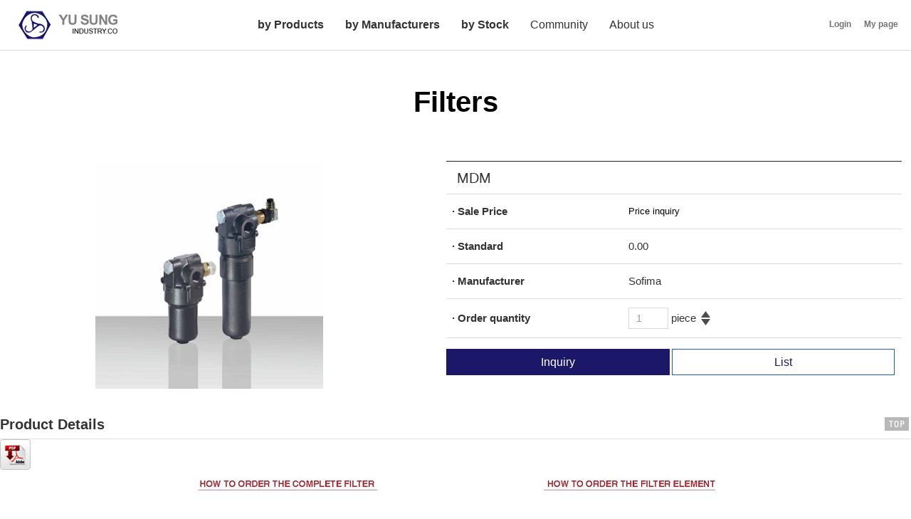

--- FILE ---
content_type: text/html; charset=EUC-KR
request_url: http://yusungind.makedesign.kr/mall/m_mall_detail.php?ps_ctid=01140000&ps_goid=1528
body_size: 24060
content:
<!DOCTYPE html PUBLIC "-//W3C//DTD XHTML 1.0 Transitional//EN" "http://www.w3.org/TR/xhtml1/DTD/xhtml1-transitional.dtd">
<html>
<head>
	<title>유성산업 yusung industry.co</title>
	<meta http-equiv="Content-Type" content="text/html; charset=euc-kr">
	<meta http-equiv="X-UA-Compatible" content="IE=Edge"/>
	<meta name="viewport" content="user-scalable=yes, width=device-width, initial-scale=1, minimum-scale=1, maximum-scale=3">

	<meta name="naver-site-verification" content="3702d1f3911d9d6039aeaf5f719623a9d2185650"/>
	<meta name="author" content="유성산업">
	<meta name="description" content="pumps, valve, motor, block switch, flow dividers, gauges">
	<meta name="keywords" content="pumps, valve, motor, block switch, flow dividers, gauges.">
	<meta property="og:type" content="website">
	<meta property="og:title" content="유성산업 yusung industry.co">
	<meta property="og:description" content="pumps, valve, motor, block switch, flow dividers, gauges">
	<meta property="og:url" content="http://yusungind.makedesign.kr">

	<link rel="StyleSheet" HREF="css/button_basic.css" type="text/css">
	<link rel="StyleSheet" HREF="skin/gaga_basic_skin/css/morning.css" type="text/css">
	<link rel="StyleSheet" HREF="skin/gaga_basic_skin/css/sub.css" type="text/css">
	<link rel="StyleSheet" HREF="skin/gaga_basic_skin/css/slick-theme.css" type="text/css">
	<link rel="StyleSheet" HREF="skin/gaga_basic_skin/css/slick.css" type="text/css">
	<link rel="StyleSheet" HREF="skin/gaga_basic_skin/css/amazon_scroller.css" type="text/css">
	<link rel="stylesheet" type="text/css" media="screen,print" href="skin/gaga_basic_skin/css/mediaelementplayer.css" />
	<link type="text/css" rel="stylesheet" href="skin/gaga_basic_skin/css/style_resp.css" media="only screen and (max-width: 1480px)" />

	<link rel="stylesheet" href="https://cdn.jsdelivr.net/bxslider/4.2.12/jquery.bxslider.css">


	<script type="text/javascript" src="js/jquery-1.7.2.min.js"></script>

	<script type="text/javascript" src="js/hd_libc.js"></script>
	<script type="text/javascript" src="js/hd_min.js"></script>
	<script type="text/javascript" src="js/hd_objc.js"></script>

	<script type="text/javascript" src="./cheditor/cheditor.js"></script>
	<script type="text/javascript" src="js/skin_basic.js"></script>
	<SCRIPT type="text/javascript" src="js/jquery.ad-gallery.js"></SCRIPT>
	<script type="text/javascript" src="js/mediaelement-and-player.js"></script>
	<SCRIPT type="text/javascript" src="js/jquery.cycle.all.js"></SCRIPT>
    <SCRIPT type="text/javascript" src="js/jquery.cycle2.js"></SCRIPT>
	<SCRIPT type="text/javascript" src="js/jquery.hoverIntent.js"></SCRIPT>

	<script type="text/javascript" src="js/slick.js"></script>

	<SCRIPT type="text/javascript" src="js/main.js"></SCRIPT>
	<SCRIPT type="text/javascript" src="js/respond.min.js"></SCRIPT>

	<SCRIPT type="text/javascript" src="js/jquery.bxslider.js"></SCRIPT>
    <SCRIPT type="text/javascript" src="js/jquery.bxslider.min.js"></SCRIPT>


	
	<!-- 레시피코너에 iframe 자동사이즈 관련 S-->
	<script type="text/javascript" src="js/iframe.js" charset="utf-8"></script>
	<!-- 레시피코너에 iframe 자동사이즈 관련 E-->

	



	<!---- 오버추어 ----->
	<SCRIPT language="JavaScript" type="text/javascript">
	//<!-- Overture Korea
	//var ysm_accountid  = "오버추어발급코드입력"; //1FC5C0J93LS3OLH662MVGVT638S
	//document.write("<SCR" + "IPT language='JavaScript' type='text/javascript' " 
	//+ "SRC=//" + "srv3.wa.marketingsolutions.yahoo.com" + "/script/ScriptServlet" + "?aid=" + ysm_accountid 
	//+ "></SCR" + "IPT>");
	// -->
	</SCRIPT>
	<!---- 오버추어 ----->
		<script type="text/javascript" src="http://wcs.naver.net/wcslog.js"></script>
	<script type="text/javascript">
	if(!wcs_add) var wcs_add = {};
	wcs_add["wa"] = "s_cde333fa368";
	wcs.inflow("yusungind.makedesign.kr");
	//wcs_do();
	</script>
</head>
<body oncontextmenu='return false' onselectstart='return false'>

<div id="header">

		<a id="btn_menu" href="#main_menu">
		   <span></span>
		</a>
		<h1><a href="index.php"><img src="skin/gaga_basic_skin/image/main/logo.png" alt="" /></a></h1>


	<!-- S. menu -->
	<div id="main_menu">
		<ul id="header_menu" >

						<li class="accordion_menu"><a href="/mall/m_mall_list.php?ps_ctid=01000000"/>by Products</a>
										<ul class="submenu_01">
													<li><a href='/mall/m_mall_list.php?ps_ctid=01020000'/>Pumps</a></li>
													<li><a href='/mall/m_mall_list.php?ps_ctid=01030000'/>Valve</a></li>
													<li><a href='/mall/m_mall_list.php?ps_ctid=01010000'/>Motor</a></li>
													<li><a href='/mall/m_mall_list.php?ps_ctid=01040000'/>Block</a></li>
													<li><a href='/mall/m_mall_list.php?ps_ctid=01060000'/>Switch</a></li>
													<li><a href='/mall/m_mall_list.php?ps_ctid=01120000'/>Flow dividers</a></li>
													<li><a href='/mall/m_mall_list.php?ps_ctid=01070000'/>Gauges / Measurement</a></li>
													<li><a href='/mall/m_mall_list.php?ps_ctid=01080000'/>Cylinder</a></li>
													<li><a href='/mall/m_mall_list.php?ps_ctid=01090000'/>Fitting & adapter</a></li>
													<li><a href='/mall/m_mall_list.php?ps_ctid=01100000'/>Hydraulic hose</a></li>
													<li><a href='/mall/m_mall_list.php?ps_ctid=01140000'/>Filters</a></li>
													<li><a href='/mall/m_mall_list.php?ps_ctid=01110000'/>Electronics</a></li>
													<li><a href='/mall/m_mall_list.php?ps_ctid=01130000'/>Accessories & etc.</a></li>
											</ul>
					

				</li>
							<li class="accordion_menu"><a href="/mall/m_mall_list.php?ps_ctid=02000000"/>by Manufacturers</a>
										<ul class="submenu_01">
													<li><a href='/mall/m_mall_list.php?ps_ctid=02010000'/>Atos</a></li>
													<li><a href='/mall/m_mall_list.php?ps_ctid=02020000'/>Bonfilioil</a></li>
													<li><a href='/mall/m_mall_list.php?ps_ctid=02030000'/>B.R.T</a></li>
													<li><a href='/mall/m_mall_list.php?ps_ctid=02040000'/>Bar-contorl</a></li>
													<li><a href='/mall/m_mall_list.php?ps_ctid=02050000'/>BD Sensors</a></li>
													<li><a href='/mall/m_mall_list.php?ps_ctid=02060000'/>Bucher</a></li>
													<li><a href='/mall/m_mall_list.php?ps_ctid=02070000'/>Cross</a></li>
													<li><a href='/mall/m_mall_list.php?ps_ctid=02080000'/>DUPLOMATIC</a></li>
													<li><a href='/mall/m_mall_list.php?ps_ctid=02090000'/>EATON</a></li>
													<li><a href='/mall/m_mall_list.php?ps_ctid=02100000'/>Gemels</a></li>
													<li><a href='/mall/m_mall_list.php?ps_ctid=02110000'/>HV Hydraulic</a></li>
													<li><a href='/mall/m_mall_list.php?ps_ctid=02120000'/>Hydraforce</a></li>
													<li><a href='/mall/m_mall_list.php?ps_ctid=02130000'/>ISO</a></li>
													<li><a href='/mall/m_mall_list.php?ps_ctid=02140000'/>Jeou gang</a></li>
													<li><a href='/mall/m_mall_list.php?ps_ctid=02150000'/>Mini press</a></li>
													<li><a href='/mall/m_mall_list.php?ps_ctid=02160000'/>Mintor</a></li>
													<li><a href='/mall/m_mall_list.php?ps_ctid=02170000'/>Meta</a></li>
													<li><a href='/mall/m_mall_list.php?ps_ctid=02180000'/>MTC</a></li>
													<li><a href='/mall/m_mall_list.php?ps_ctid=02190000'/>Poclain</a></li>
													<li><a href='/mall/m_mall_list.php?ps_ctid=02200000'/>Rexroth</a></li>
													<li><a href='/mall/m_mall_list.php?ps_ctid=02210000'/>Salami</a></li>
													<li><a href='/mall/m_mall_list.php?ps_ctid=02220000'/>Settima</a></li>
													<li><a href='/mall/m_mall_list.php?ps_ctid=02230000'/>Sofima(plant)</a></li>
													<li><a href='/mall/m_mall_list.php?ps_ctid=02240000'/>Tognella</a></li>
													<li><a href='/mall/m_mall_list.php?ps_ctid=02250000'/>Vivoil</a></li>
													<li><a href='/mall/m_mall_list.php?ps_ctid=02260000'/>WIKA</a></li>
													<li><a href='/mall/m_mall_list.php?ps_ctid=02270000'/>YUKEN</a></li>
													<li><a href='/mall/m_mall_list.php?ps_ctid=02290000'/>Yu Sung</a></li>
													<li><a href='/mall/m_mall_list.php?ps_ctid=02300000'/>Ponar</a></li>
											</ul>
					

				</li>
							<li class="accordion_menu"><a href="/mall/m_mall_list.php?ps_ctid=04000000"/>by Stock</a>
										<ul class="submenu_01">
													<li><a href='/mall/m_mall_list.php?ps_ctid=04010000'/>PUMP</a></li>
													<li><a href='/mall/m_mall_list.php?ps_ctid=04020000'/>VALVE</a></li>
													<li><a href='/mall/m_mall_list.php?ps_ctid=04030000'/>SWITCH</a></li>
													<li><a href='/mall/m_mall_list.php?ps_ctid=04040000'/>BLOCK</a></li>
											</ul>
					

				</li>
			
				<li>
					<a href="../mall/m_board.php?ps_db=notice">Community</a>
						<ul class="submenu_01_01">
							<li><a href="../mall/m_board.php?ps_db=notice">Notice</a></li>
							<li><a href="../mall/m_board.php?ps_db=qna">Online inquiry</a></li>
						</ul>
				</li>
				<li class="">
					<a href="m_page.php?ps_pname=Yusung">About us</a>
						<ul class="submenu_01_01">
									<li><a href="m_page.php?ps_pname=Yusung">Field of business</a></li>
									<li><a href="m_page.php?ps_pname=Contact">Contact</a></li>
						</ul>

				</li>




		
						<li class="hide_menu"><a href="m_login.php">Login</a></li>
			<li class="hide_menu"><a href="m_member.php">Join</a>	</li>
						<li class="hide_menu"><a href="m_mypage.php">My page</a></li>
			<li class="hide_menu"><a href="m_cart.php" class="bg_none">Shopping basket
<span class="cart">0</span></a></li>
		</ul>


				<div id="top_menu">
						<a href="m_login.php">Login</a>
			<!-- <a href="m_member.php">회원가입</a> -->
			<a href="m_mypage.php">My page</a>
					</div>

	</div>
		<!-- E. menu -->
</div>
				<div id="sub_main_contents">
			  <div id="sub_con_inner" class="wrap">

					<div id="sub_contents">

					<div id="sub_top">
						
<div id="title"> 
	<div>
		<h2>Filters</h2>
	</div>


<!--   페이지  -->


							
											</div>

				<div id="sub_con_container">


			
<!-- 현재위치표시 -->
<!-- 
			
				<div class=page_navigation><a href="index.php" class=category_m>홈</a> > <select onchange="location.href=this.value"><option value='m_mall_list.php?ps_ctid=01000000' selected>by Products</option><option value='m_mall_list.php?ps_ctid=02000000' >by Manufacturers</option><option value='m_mall_list.php?ps_ctid=04000000' >by Stock</option></select>&nbsp;&nbsp;>&nbsp;&nbsp;<select onchange="location.href(this.value)"><option value='m_mall_list.php?ps_ctid=01020000' >Pumps</option><option value='m_mall_list.php?ps_ctid=01030000' >Valve</option><option value='m_mall_list.php?ps_ctid=01010000' >Motor</option><option value='m_mall_list.php?ps_ctid=01040000' >Block</option><option value='m_mall_list.php?ps_ctid=01060000' >Switch</option><option value='m_mall_list.php?ps_ctid=01120000' >Flow dividers</option><option value='m_mall_list.php?ps_ctid=01070000' >Gauges / Measurement</option><option value='m_mall_list.php?ps_ctid=01080000' >Cylinder</option><option value='m_mall_list.php?ps_ctid=01090000' >Fitting & adapter</option><option value='m_mall_list.php?ps_ctid=01100000' >Hydraulic hose</option><option value='m_mall_list.php?ps_ctid=01140000' selected>Filters</option><option value='m_mall_list.php?ps_ctid=01110000' >Electronics</option><option value='m_mall_list.php?ps_ctid=01130000' >Accessories & etc.</option></select></div>
			
			<div style="height:10px"></div> -->
<SCRIPT type="text/javascript" src="js/goods.js"></SCRIPT>
<div id="goods_detail_container">
	<form name="goods" method="post" action="m_cart.php" style="margin:0">
	<input type="hidden" name="ps_ctid" value="02230200">
	<input type="hidden" name="ps_goid" value="1528">
	<input type="hidden" name="ps_select"  value="C">
	<input type="hidden" name="out_buy" value="">
	<input type="hidden" name="pre_co_idx"  value="">

	<input type="hidden" name="goods_delivery_type"  value="">

	

<div class="proDetail">
<span class="proImage"><img src='./shop_image/201608/MDM_E%281%29.bmp' name='mainImage'  onerror='this.src="skin/gaga_basic_skin/image/noimage2.gif"'  onclick="show_image('1528','./shop_image/201608/MDM_E.pdf','530','590')" style="cursor:pointer" ></span>
	
	<div class="proInfo">
	
		<h4>MDM</h4>
	
		<table width="100%" border="0" cellspacing="0" cellpadding="0" class="detail_tb">
			<tr>
				<th>&nbsp; · Sale Price</th>
				<td>
										<input type="text" name="option_money" value="Price inquiry" style="border:0" size="9" style='background-color:white; border-style:none; font-size:14pt; font-family:tahoma;color:red; font-weight:bolder;height:24' readonly> 	
											
					  <input type=hidden name=money_ea value="0.00"><!--- 판매가 --->
					  <input type=hidden name=option1_m><!--- 추가비용 --->
				</td>
			</tr>
					<tr>
				<th>&nbsp; · Standard</th>
				<td>0.00 </td>
			</tr>
							<tr>
				<th>&nbsp; · Manufacturer</th>
				<td>Sofima</td>
			</tr>
						</table>


		  <!-- 옵션 -->
		  		  <!--// 옵션 -->



		  		  


		  <table width="100%" border="0" cellspacing="0" cellpadding="0" align="center" >
					  </table>


		  <table width="100%" border="0" cellspacing="0" cellpadding="0" align="center" class="detail_tb2">
			<tr>
				<th>&nbsp; · Order quantity</th>
				<td class='tb_2'>
					<table border="0" cellspacing="0" cellpadding="0">
					  <tr>
						<td>
							<input type="text" name="ps_num" onkeyup="javascript:option_view();" value="1" size="4" maxlength="5" onKeypress="if (event.keyCode < 45 || event.keyCode > 57) event.returnValue = false;" style="ime-mode:disabled" class="input_"> piece
						</td>
						<td style="padding-left:7px">
							<table border="0" cellspacing="0" cellpadding="0">
							  <tr> 
								<td><a href="javascript:good_cal(1);" onfocus="this.blur()"><img src="skin/gaga_basic_skin/image/H_et_up.gif" width="13" height="10"></a></td>
							  </tr>
							  <tr> 
								<td ><a href="javascript:good_cal(-1);" onfocus="this.blur()"><img src="skin/gaga_basic_skin/image/H_et_down.gif" width="13" height="10"></a></td>
							  </tr>
							</table>
						</td>
						
						<!-- 관리자수정버튼 -->
												<!--// 관리자수정버튼 -->

					  </tr>
					</table>
					
				</td>
			</tr>
		  </table>


		  <div style="margin:15px 0 0 0" class="btn_collect">
			<!--<a href="javascript:sendcart(goods,'D')"  class="blue_btn"><!--<img src="skin/gaga_basic_skin/image/bt_buy.gif">Buy now</a>-->
			<a href="javascript:alert('Plaese contact the administrator. \nTel : 051-319-0919 / 051-328-8861')"class="blue_btn2"><!--<img src="skin/gaga_basic_skin/image/bt_buy.gif">-->Inquiry</a>
			<!--<a href="javascript:sendcart(goods, 'C')" class="gray_btn"><!--<img src="skin/gaga_basic_skin/image/bt_cart.gif">Shopping basket</a>-->
			<a href="m_mall_list.php?ps_ctid=01140000&ps_goid=" class="white_btn2"><!--<img src="skin/gaga_basic_skin/image/bt_goodslist.gif">-->List</a>
			<!--<a href=#none onclick="Zzim('1528','write')" class="white_btn"><img src="skin/gaga_basic_skin/image/bt_zzim.gif">찜하기</a>
			<a href=#none onclick="Zzim('1528','write_zzim2')" class="white_btn last_btn"><img src="skin/gaga_basic_skin/image/bt_zzim0.gif">스크랩</a>-->
		  </div>
		  
		  <!--------- 네이버체크아웃 -------->
		  
			<script type="text/javascript" src="http://checkout.naver.com/customer/js/checkoutButton2.js" charset="UTF-8"></script>
	
			  <!---------// 네이버체크아웃 -------->

		  <!--------- 옥션아이페이 -------->
		  		  <!---------// 옥션아이페이 -------->


	</div>

	


<!------------ 상품상세설명 ----------------->
<table width="100%" border="0" cellspacing="0" cellpadding="0" class="board_title_bar" style="padding-top:30px;">
	<tr> 
	  <th>Product Details</th>
	  <td align="right"><a href="#"><img src="skin/gaga_basic_skin/image/H_goodsview_top.gif" ></a></td>
	</tr>
</table>
<div class="pdf_file">
 <a href='./file_download.php?filename=./shop_image/201608/MDM_E.pdf'> <img src='skin/gaga_basic_skin/image/icon_pdf.png' ></a></div>
<div style="padding:10px 0 60px 0">
		<!-- 쿠폰 시작 부분 -->
				<!-- 쿠폰 시작 끝부분-->

		<!-- 상품상세설명 -->
		<div style="text-align: center;"><img width="730" height="892" style="border: currentColor;" alt="페이지_ MDM_E.jpg" src="/mall/cheditor/attach/cIMgLsps5OV778UL.jpg"></div><br><br>
		<!-- 상품상세공통내용 -->
				<!--// 상품상세공통내용 -->
</div>




<!--------- 관련상품 같이 구매 ----------->
<table width="100%" border="0" cellspacing="0" cellpadding="0" class="board_title_bar">
	<tr> 
	  <th>Related product</th>
	  <td align="right"><a href="#"><img src="skin/gaga_basic_skin/image/H_goodsview_top.gif" ></a></td>
	</tr>
</table>
<div style="margin:10px 0 60px 0">
	<table width="100%" border="0" cellspacing="0" cellpadding="0" align="center">
		</table>

	  	  <table width="100%" border="0" cellspacing="0" cellpadding="0" align="center">
		<tr>
		  <td align=center class=dod8 height=40><font color=#B4B4B4>There are no products related to this product.</font></td>
		</tr>
	  </table>
	  </div>




<!--------- 상품후기 ------------>
 <table width="100%" border="0" cellspacing="0" cellpadding="0" class="board_title_bar">
	<tr> 
	  <th>Product Reviews</th>
	  <td align="right"><a href="#"><img src="skin/gaga_basic_skin/image/H_goodsview_top.gif" ></a></td>
	</tr>
</table>
<div style="margin:0px 0 20px 0">
	<table width="100%" border="0" cellspacing="0" cellpadding="0" align="center" id="af_main" class="detailpage_board">
	  <tr>
		<td>
		
			<table width="100%" border="0" cellspacing="0" cellpadding="0" align="center" bgcolor="#dddddd">
			  <tr>
				<th class='tb_1'>No</td>
				<th class='tb_2'>Title</td>
				<th class='tb_3'>Name</td>
				<th class='tb_3'>Scope</td>
				<th class='tb_4'>Date</td>
			  </tr>
			</table>
				
								<table width="100%" border="0" cellspacing="0" cellpadding="0" align="center">
				  <tr>
					<td align=center height=50>There are no reviews yet.</td>
				  </tr>
				</table>
						
		</td>
	  </tr>
	</table>

	<table width="100%" border="0" cellspacing="0" cellpadding="0" align="center" style="margin:5px 0 0 0">
	  <tr>
		<td align=center>
			&nbsp;
		</td>
		<td width=50% align="right" style="padding-top:10px;">
					</td>
	  </tr>
	</table>
</div>




<!--------- 상품문의 ----->
<table width="100%" border="0" cellspacing="0" cellpadding="0"  class="board_title_bar">
	<tr> 
	  <th>Contact Us</th>
	  <td align="right"><a href="#"><img src="skin/gaga_basic_skin/image/H_goodsview_top.gif" ></a></td>
	</tr>
</table>
<div style="margin:0px 0 20px 0">
	<table width="100%" border="0" cellspacing="0" cellpadding="0" align="center" id="qa_main" class="detailpage_board">
	  <tr>
		<td>
		
			<table width="100%" border="0" cellspacing="0" cellpadding="0" align="center" bgcolor="#dddddd">
			  <tr>
				<th class='tb_1'>No</td>
				<th class='tb_2'>Title</td>
				<th class='tb_3'>Name</td>
				<th class='tb_4'>Date</td>
				<!--<th class='tb_4'>평점</td>-->
				<th class='tb_4'>Remarks</td>
			  </tr>
			</table>
			
						<table width="100%" border="0" cellspacing="0" cellpadding="0" align="center">
			  <tr>
				<td align=center height=50>No Product Inquiry created.
</td>
			  </tr>
			</table>
			

		</td>
	  </tr>
	</table>

	<table width="100%" border="0" cellspacing="0" cellpadding="0" align="center" style="margin:5px 0 0 0">
	  <tr>
		<td align=center>
			&nbsp;
		</td>
		<td width=50% align="right" style="padding-top:10px;">
			<a href="m_write.php?ps_ctid=01140000&ps_goid=1528&ps_db=qna&ps_boid=&goods_id=1528" class="btn_basic3">Contact Us<!--<img src="skin/gaga_basic_skin/image/H_goodsview_qwrite.gif">--></a>
		</td>
	  </tr>
	</table>
</div>









<!--------- 반품교환 ------------>
<table width="100%" border="0" cellspacing="0" cellpadding="0"  class="board_title_bar">
	<tr> 
	  <th>Returned or exchanged<!--<img src="skin/gaga_basic_skin/image/H_goodsview_1.gif" >--></th>
	  <td align="right"><a href="#"><img src="skin/gaga_basic_skin/image/H_goodsview_top.gif" ></a></td>
	</tr>
</table>

<div class="n" style="padding:15px">
	</div>
<br /><br />
<!--------- 배송안내 ------------>
<table width="100%" border="0" cellspacing="0" cellpadding="0"   class="board_title_bar">
	<tr> 
	  <th>Shipping Guide</th>
	  <td align="right"><a href="#"><img src="skin/gaga_basic_skin/image/H_goodsview_top.gif" ></a></td>
	</tr>
</table>

<div class="n" style="padding:15px">
	</div>

<br /><br />
<!--------- 결제안내 ------------>
<table width="100%" border="0" cellspacing="0" cellpadding="0"  class="board_title_bar">
	<tr> 
	  <th>Payment Information</th>
	  <td align="right"><a href="#"><img src="skin/gaga_basic_skin/image/H_goodsview_top.gif" ></a></td>
	</tr>
</table>

<div class="n" style="padding:15px">
	</div>


</div>	
	
	</form>
</div><script type="text/javascript">
//네이버체크아웃
//wcs_do();
</script>

</div>
	</div>
</div>
</div>
<div id="bottom">
	<div id="footer_menu" class="wrap">
		<div class="footer_none">
			<h4>COMPANY</h4>
				<div class="footer_inner">
					<p>YU SUNG INDUSTYU.CO</p>
				</div>
		</div>
		<div class="footer_none">
		<h4>MENU</h4>
			<div class="footer_inner footer_inner02">
				<ul>
					<li><a href="m_page.php?ps_pname=page_member2">CONDICIONES</a></li>
					<li><a href="m_page.php?ps_pname=page_private2">PRIVACY POLICY</a></li>
					<li><a href="../mall/m_board.php?ps_db=notice">NOTICE</a></li>
					<li class="bottom_0"><a href="admin/admin.php" target="_blank">ADMIN</a></li>
				</ul>
			</div>
		</div>
		<div>
			<h4>CONTACT</h4>
			<div class="footer_inner">
				<p><b>Address </b><br/>#22-110,
Busan Industrial Supplies Market 578 
Kwaebop-Dong,Sasang-gu, Busan-city 
South Korea</p>
				<p><b>E mail :</b><a href="mailto:yusung0919@naver.com"> yusung0919@naver.com</a></p>
			</div>
		</div>
		<div>
			<h4>CUSTOMER CENTER</h4>
			<div class="footer_inner">
				<p><b>Support and Order</b></p>
				<span>+82(0)51 319-0919~21</span><br/>
				<p class="footer_inner_pad">Operating hours: 09:00 ~ 18:00<br/>
				Closed on weekends and holidays</p>
			</div>
		</div>
			<!-- <ul id="tems_menu">
				<li><a href="m_page.php?ps_pname=location">찾아오시는 길</a></li>
				<li><a href="m_page.php?ps_pname=page_private2">개인정보처리방침</a></li>
				<li><a href="m_page.php?ps_pname=page_use">이용안내</a></li>
				<li><a href="m_page.php?ps_pname=page_member2">이용약관</a></li>			
				<li><a href="m_page.php?ps_pname=page_email">이메일무단수집거부</a></li>
				<li><a href="admin/admin.php" target="_blank" >관리자</a></li>			
			</ul>		 -->

	</div>
	<div id="footer">
		<div class="wrap">
				Copyright (c) 2017 YU SUNG. All Rights Reserved. <a href="http://www.pibs.co.kr/ " target="_blank">Design by Make Design</a>
		</div>
	</div>

</div>
</body>
</html>


<!--
 GAGAMALL PROGRAM 

 Total Program Operation Time : 1.3227
-->


<!--
--------------------------[ 가가몰 저작권 명시 ]--------------------------
본 쇼핑몰(가가몰)은 가가홈페이지디자이너(http://hdesigner.net)에서만 판매됩니다.
가가몰의 부분적인 소스(코딩,프로그램소스)를 재조합하여 별도의 스킨을 제작
하거나 재판매 하는 행위는 금지합니다.
----------------------------------------------------------------------------
가가몰은 1회구입시 하나의 사이트에서만 설치운영이 가능하며 복제하여 허가 없이 
사용되는 것을 금지합니다. (라이센스 권한에 대한 내용은 당사 홈페이지 참조)
----------------------------------------------------------------------------
website : http://hdesigner.net
tel : 0505-988-0112
ceo : sin yong sang
------------------------------------------------------------------------------>

--- FILE ---
content_type: text/css
request_url: http://yusungind.makedesign.kr/mall/skin/gaga_basic_skin/css/morning.css
body_size: 63146
content:
/*font-face*/
@font-face {
    font-family:'NanumSquare';
	font-weight: 200;
    src: url('../fonts/NanumSquareL.eot');
    src: url('../fonts/NanumSquareL.eot?#iefix') format('embedded-opentype'),
         url('../fonts/NanumSquareL.woff') format('woff'),
         url('../fonts/NanumSquareL.ttf') format('truetype');
}

@font-face {
    font-family:'NanumSquare';
	font-weight: 400;
    src: url('../fonts/NanumSquareR.eot');
    src: url('../fonts/NanumSquareR.eot?#iefix') format('embedded-opentype'),
         url('../fonts/NanumSquareR.woff') format('woff'),
         url('../fonts/NanumSquareR.ttf') format('truetype');
}


@font-face {
    font-family:'NanumSquare';
	font-weight: 700;
    src: url('../fonts/NanumSquareB.eot');
    src: url('../fonts/NanumSquareB.eot?#iefix') format('embedded-opentype'),
         url('../fonts/NanumSquareB.woff') format('woff'),
         url('../fonts/NanumSquareB.ttf') format('truetype');
}

@font-face {
    font-family:'NanumSquare';
	font-weight: 900;
    src: url('../fonts/NanumSquareEB.eot');
    src: url('../fonts/NanumSquareEB.eot?#iefix') format('embedded-opentype'),
         url('../fonts/NanumSquareEB.woff') format('woff'),
         url('../fonts/NanumSquareEB.ttf') format('truetype');
}

@import url('https://fonts.googleapis.com/css?family=Quicksand');
/* 요소(element) 여백 초기화  */
html, body,div, span,dl, dt, dd, ul, ol, li,h1, h2, h3, h4, h5, h6,blockquote, p, address, pre, cite,form, fieldset, input, textarea, select,table, th{margin:0;padding:0;}
.wrap {position: relative; width: 1280px;margin: 0 auto; }
.wrap_responsive {max-width:1200px; margin: 0 auto; position: relative;}

/* 숨김요소 */
legend {position:absolute;overflow:hidden;	width:1px;height:1px;font-size:0;line-height:0;}

/* 목록 */
ol, ul { list-style:none; }

/* 테두리 없애기 */
fieldset, img, abbr,acronym { border:0 none; } 

/* 테이블 - 마크업에 'cellspacing="0"' 지정 함께 필요 */
table {border-collapse: separate;border-spacing:0;border:0 none;}

/* 텍스트 관련 요소 초기화 */
address, caption, em, cite, th {font-weight:normal;font-style:normal;}
ins { text-decoration:none; }
del { text-decoration:line-through; }

a{cursor:pointer}

/* body 스타일 */
body,td,div, p, td,tr,tbody, thead, span{
color:#333;
font-size:15px;
line-height:1.6;
letter-spacing: 0px;
font-weight: 400;
font-family: 'Quicksand', sans-serif;
background: transparent;
margin: 0;
padding:0;
}
.title_square{width:5px; height:5px;  border: 3px solid #2489c8;   border-right: 3px solid #215aa5; display:inline-block; margin:3px 5px auto 0;}


#popup_2 table {background:#fff !important;}
/*******************/
/*      main       */
/*******************/
h1 {
    position: absolute;
    left: 2%;
    top: 15px;
}
#main_top_contents {
	background:url('../image/main/main_topbg.jpg') center top repeat-x;
	height:700px;
}

#main_inner {
	margin-left: -10px;
	width: 770px;
	display: inline-block;
	z-index:1;
	position:relative;
}

#header_inner {
position: relative;
}

.open_menu #smallscreen_overlay {
    display: block;
    position: fixed;
    top: 0;
    bottom: 0;
    left: 0;
    width: 100%;
    z-index: 125;
    background: rgba(255, 255, 255, 0.6);
}

/* 링크 */
a, a:link {color:#444; text-decoration:none;} 
a:visited {color:#444; text-decoration:none;}
a:focus {color:#444; text-decoration:none;}
a:active {color:#444; text-decoration:none;} 

A.menu:link {color:#000000; text-decoration:none;}
A.menu:visited {color:#000000; text-decoration:none;}
A.menu:hover {color:#FF0000; text-decoration:none;}

.thm7{/*background:#d80000;*/text-align:center;padding:7px 0;color:#686868 !important;font-size:12px;;letter-spacing: 0px}
.n{letter-spacing: 0px}

.input_{padding:2px;font-size:12px;border:1px solid #D8D8D8; background-color:#ffffff;}
.inputbox_{padding:5px;font-size:12px;border:1px solid #D8D8D8; background-color:#ffffff}
.submit_{height:22px}

#top_search {
    padding: 15px 0;
}
#top_search form {
    height: 35px;
    border: #2489c8 3px solid;
    background: #fff;
    line-height: 35px;
    max-width: 400px;

    border-radius: 20px;
    margin: 0 auto;
	position:relative;
	behavior: url(PIE.htc);
}
#top_search form input[type="text"] {
	width:100%;
	margin-top:6px;
	box-sizing:border-box;
}
#top_search form input[type="image"] {
	position:absolute;
	right:10px;
	top:4px;
	display: inline-block;
	/* float: right; */
	vertical-align: middle;
}
#top_search form input {
vertical-align:-1px;
}
input#auto_complete1{color:#999; font-weight:700; padding-left:25px;}
input#auto_complete1:focus{color:#444; font-weight:400;}
#top_search form input:focus{outline: none;}
.input_black {
    background: #fff;
    border: none;
    padding: 2px;
    font-size: 14px;
    color: #444;
    border-radius: 20px;
    padding-left: 20px;
    width: 340px;
	behavior: url(PIE.htc);
}


#top_menu {
	width: auto;
    position: absolute;
    z-index: 100;
    right: 11px;
    top: 16px;
}
#top_menu a {
    color: #737373;
	font-weight:700;
    font-size: 12px;
    vertical-align: middle;
    display: inline-block;
    line-height: 36px;
    padding: 0 7px;
}
.cart {
    background: url('../image/main/cart_bg.png') no-repeat right !important;
    display: inline-block;
    width: 20px;
	font-size: 12px;
    margin-left: 5px;
    color: #fff;
    text-align: center;
}
.bg_none{
	background:none !important;
}








/* 시중가,판매가,포인트,상품명,간략설명*/
.market_price_ {letter-spacing: 0px;color:#848484}
.price_ {font-weight:bolder;letter-spacing:0px;color:#ff0000; font-size:11px;}
.point_ {letter-spacing: 0px;color:#FF6600}
.goods_advance_ {color:#626262;  font-size:11px;}


#header_top {
	width: 100%;
	clear: both;
	float: left;
	height: 80px;
	position: relative;
}

#header {
    position: relative;
	z-index: 999;
}


#h_top_menu {
	float: right;
	/* height: 88px; */
	padding-top: 25px;
}
#h_top_menu li {
	float:left;
}
#h_top_menu li a {
	font-size: 14px;
	line-height: 22px;
	font-weight: bold;
	color: #494949;
	padding: 14px;
	line-height: 40px;
}

#footer .bot_ban {
position: absolute;
top: 40px;
left: 705px;
}
#main_menu {
	clear: both;
	width: 100%;
	height: 70px !important;
    background: #fff;
	text-align:center;
	border-bottom:1px solid #dcdcdc;
}
#main_menu .menu_total {
	width: 146px;
	float: left;
}
li.hide_menu{display:none;}
#header_menu {
	/*margin-left: 146px; overflow: hidden;*/
    display: inline-block;
}
#header_menu > li {
	float: left;
}
#header_menu > li > a {
	font-size: 16px;
    font-weight: 400;
    color: #333;
    line-height: 70px;
    width: 100%;
    display: block;
}

#header_menu > li > a:hover {

}


body.mobile.open_menu #main_menu {
    overflow-y: auto;
}
body.mobile.open_menu {
    overflow: hidden;
}
/*사진으로 된메뉴*/
div#visualMenu{width:100%;   background-color:#f5f5f5;}
div#visualMenu ul{padding:25px 0;}
div#visualMenu ul:after{content:""; display:block; clear:both}
div#visualMenu ul li{display:inline-block; float:left; width:20%;}
div#visualMenu ul li a{display:block; margin:0 auto; width:62.5%; height:150px;    position:relative; background-repeat:no-repeat; background-position:center center; background-size:150px; behavior: url(PIE.htc); border-radius:75px;}
div#visualMenu ul li a img{top:35%; margin-top:-40px; left:50%; margin-left:-42px; position:absolute;}
div#visualMenu ul li a p{color:#fff; text-shadow:1px 1px 1px rgba(0,0,0,0.75); text-align:center; position:absolute; top:56%; width:100%;}
div#visualMenu ul li a#menu1{background-image:url('../image/main/menu_bg1.png')}
div#visualMenu ul li a#menu2{background-image:url('../image/main/menu_bg2.png')}
div#visualMenu ul li a#menu3{background-image:url('../image/main/menu_bg3.png')}
div#visualMenu ul li a#menu4{background-image:url('../image/main/menu_bg4.png')}
div#visualMenu ul li a#menu5{background-image:url('../image/main/menu_bg5.png')}

/*타이틀바*/
div.main_title_bar{height:140px; text-align: center;    clear: both;    margin-bottom: 30px;}
div.main_title_bar div.wrap_responsive{height:100%; font-size:0;}
div.main_title_bar div.wrap_responsive a{width:100%; height:100%; display:block}
div.main_title_bar div.wrap_responsive a img{width:100%; height:auto;}
div#freshMyeolchi{background-color:#3e3f43}

div#jorim{background-color:#f7eee5}
div#jeotgal{background-color:#c29f79}
div#dasima{background-color:#734d2e}
div#main_container div.wrap:after{content:""; display:block; clear:both}

/*리스트*/
.product_list {overflow: hidden; padding-top: 10px;     padding-bottom: 50px; }
.product_list ul{}
.product_list ul:after{content:""; display:block; clear:both}
.product_list ul li{width: 24%;   float: left;   margin: 0 0.5% 2%;     border: 1px solid #ddd;     box-sizing: border-box; }
.product_list ul li a{display: block;  width: 100%;     margin: 0 auto; padding-bottom:10px}
.product_list ul li a img{width:100%; height:auto;}
.product_list ul li p{text-align:center; }

.product_list ul li p:after{content:""; display:block; clear:both}
.goods_name_{display:inline-block; color:#121010; font-size:18px; font-weight:600; float: left;  width:57%; text-align:left;     overflow: hidden;
    box-sizing:border-box;
	padding-bottom:10px;
    text-overflow: ellipsis;
    white-space: nowrap;
    word-wrap: break-word;}

.goods_ico{padding:4px; text-align:left;  position:absolute; top:0; display:none;}
.img_size, .product_list ul li{position:relative}
.product_list ul li .pro_txt, .goods_advance_{text-align:left; padding:0 0 10px 0; height:75px; white-space: nowrap; overflow: hidden; font-size: 14px;
text-overflow: ellipsis;  white-space: normal; line-height: 1.2; text-align: left; word-wrap: break-word; display: -webkit-box; -webkit-line-clamp: 2; -webkit-box-orient: vertical;
}
 .goods_advance_.pro_txt{float:left;clear: both;}


/*메인 하단 퀵메뉴*/
div#bottom_qmenu{border-top:1px solid #eeeeee;}
div#bottom_qmenu div.wrap_responsive{display:table; }
div#bottom_qmenu div.wrap_responsive div{display:table-cell;  text-align:center; vertical-align:middle; }
div#bottom_qmenu div.wrap_responsive .qmenu_inbox{border-left:1px solid #eeeeee;}
div#bottom_qmenu div.wrap_responsive .qmenu_inbox img{margin-top:22px;}
div.wrap_responsive div span.qmenu_name{color:#121010; font-size:18px; font-weight:400; ;}
div.wrap_responsive div span.qmenu_name2{color:#959494; font-size:12px; font-weight:400; line-height:24px;}
#cscenter_info span.qmenu_name{line-height:14px}
#cscenter_info span.cs_number{color:#2489c8; font-size:30px; font-family:'Dinbla'; line-height:40px; letter-spacing:2px}
#cscenter_info span.cs_time{color:#565454; font-size:12px; font-weight:700;}

/*왼쪽 사이드바 */
div#side_left_wrap{position:absolute;left: -15%;top: 300px; display:none;}
div#side_left_bar{position:fixed;background: url(../image/main/quick_bg.png) center bottom no-repeat;}
div#side_left_bar div{width:100%; text-align:center; padding: 3px 0; }
div#side_left_bar div img{}
div#side_left_bar div span{color:#efefef; font-family:'Dinbla','NanumSquare'; font-size: 12px;}
div#side_left_bar div span.number1{font-size:16px;  letter-spacing:2px;}
div#side_left_bar div span.number2{font-size:20px;  letter-spacing:2px;}
div#side_left_bar div span.number3{font-size:17px;  letter-spacing:2px;}
div#side_left_bar div:first-child{background-color:#95bc47; height:143px; }
div#side_left_bar div#account_number{background-color:#84af3a; border-top:1px dashed #fff; height:141px;}

div#side_left_bar .close_btn .popup_close { position: absolute; top: -10px; right: -10px; }


/*오른쪽 사이드 퀵메뉴 최근본상품*/
div.qm_today{padding:5px; border:1px solid #dcdcdc; background-color:#fff;display:none;}
td.qm_title{text-align:center; font-size:12px; color:#666; font-weight:700; border-bottom:5px solid #f1f1f1; padding:7px 0  3px;}
table.todaygoods{}
table.todaygoods th{background-color:#215aa5; color:#fff; font-size:11px; font-weight:700; padding:7px 0; line-height:12px;  }
table.todaygoods td{background-color:#fff;}
table.todaygoods td a.btn_top{display:block; height:25px; line-height:25px; text-align:center;  font-size:12px; color:#fff; background-color:#dcdcdc }
table.todaygoods #banner_warp{overflow:hidden;position:relative;text-align:left}
table.todaygoods #banner_container{position:absolute;}
table.todaygoods .banner{width:142px;border:0px solid #dddddd;float:left;text-align:center}
table.todaygoods .banner_left{cursor:pointer}
table.todaygoods .banner_right{cursor:pointer; margin-right:20px;}

/*주문서작성*/
.order_info_title>h3{font-size: 20px;}
.order_info_tbl{border-top:2px solid #757575;}
.order_info_tbl.receipt td span{display:inline-block}
table.order_info_tbl>tbody>tr>td{padding-top:5px;}
.order_info_tbl td.tb_1, .order_info_tbl td.tb_2{ line-height: 31px;    padding: 6px 0 6px 10px; font-weight: bolder;  color: #444; border-bottom:1px solid #E0E0E0;}
.order_info_tbl td.tb_1{width: 14%}
.order_info_tbl td.tb_2{}
.order_info_tbl td select{height:30px; border:1px solid #E0E0E0 }
/*****************************    inline_dropdown *****************************/

#header_menu > ul > li{ float:left; position:relative;text-align: center;width: 20%;}
#header_menu > ul > li a{
	display: block;
	/*  float: left; 
	padding: 10px 0px 15px 58px;
	color: #fff; */
	font-size: 16px;
	line-height:47px;
	font-weight: bold;
}

#header_menu ul li a.menu_point {
	color: #0087cd;
	font-size: 18px;
}

#header_menu > li a:hover { }
#header_menu > li.active > a {}
/*#header_inner ul{ /*width:960px;*/ margin:auto;background:#ac0707;height: 40px;}*/
#header_menu ul {margin: auto; height: 40px;padding-top: 42px;}
#header_menu > li{float:left;position: relative;text-align: center;padding:0 15px;}
#header_menu li ul {position:absolute;top:55px;left:0; display:none; width:100%; padding:10px 0;border-top:#0e0662 2px solid;border-left:#0e0662 2px solid;border-bottom:#0e0662 2px solid;border-right:#0e0662 2px solid;background: #fff; z-index:99;}
#header_menu li ul li{clear:both:width:100%;text-align:left; line-height: 25px; padding:0; float:left;}
#header_menu li ul li a{height: auto;color:#454545;font-size:12px;font-weight:bold;text-decoration:none; padding:7px 8px 5px 8px;}
#header_menu li ul a:hover {color:#201a6d;font-size:12px;font-weight:bold;text-decoration:none;}
/*171218수정
#header_menu li ul.submenu_01 {left:0px !important; width: 170px !important;}
#header_menu li ul.submenu_02 {left:0px !important; width: 150px !important;}
#header_menu li ul.submenu_03 {left:30px !important; width: 150px !important;}
#header_menu li ul.submenu_04 {left:30px !important; width: 150px !important;}
#header_menu li ul.submenu_05 {left:30px !important; width: 150px !important;}
#header_menu li ul.submenu_06 {left:30px !important; width: 150px !important;}
*/
#header_menu li ul.submenu_01 {left:0px !important; width: 350px !important;}
#header_menu li ul.submenu_01_01 {left:0px !important; width: 120px !important;}
#header_menu li ul.submenu_02 {left:0px !important; width: 150px !important;}
#header_menu li ul.submenu_03 {left:30px !important; width: 150px !important;}
#header_menu li ul.submenu_04 {left:30px !important; width: 150px !important;}
#header_menu li ul.submenu_05 {left:30px !important; width: 150px !important;}
#header_menu li ul.submenu_06 {left:30px !important; width: 150px !important;}

#header_menu li.active ul li a{height: 20px;color:#454545;font-size:12px;font-weight:bold;text-decoration:none; padding:7px 8px 5px 8px;}
#header_menu li.active ul a:hover {color:#201a6d;font-size:12px;font-weight:bold;text-decoration:none;}

ul#header_menu li.accordion_menu a {font-weight: 600;}

#third_menu{width:200px !important; display:block;}
#third_menu li{width:100%;  height:20px;}


/*상세페이지*/
.detailpage_board {border-bottom:1px solid #dddddd; border-top:none;}
.detailpage_board th, .detailpage_board td{text-align:center;font-size:12px;background-color: #f3f3f3;}

.detailpage_board th{background-color:#F3F3F3;border-bottom:1px solid #dddddd;padding:7px 0 7px 0}
.detailpage_board th.tb_1{width:70px; }
.detailpage_board th.tb_3{width:100px;}
.detailpage_board th.tb_4{width:100px;}
.detailpage_board th.tb_5{width:100px;}
.detailpage_board td.tb_1{width:70px;border-bottom:1px solid #dddddd;background-color:#ffffff; padding:7px 0 7px 0}					
.detailpage_board td.tb_2{text-align:left;padding-left:15px;border-bottom:1px solid #dddddd;background-color:#ffffff;padding:7px 0 7px 0;cursor:pointer}
.detailpage_board td.tb_3{width:100px;border-bottom:1px solid #dddddd;background-color:#ffffff;padding:7px 0 7px 0}
.detailpage_board td.tb_4{width:100px;border-bottom:1px solid #dddddd;background-color:#ffffff;padding:7px 0 7px 0}
.detailpage_board td.tb_5{width:100px;border-bottom:1px solid #dddddd;background-color:#ffffff;padding:7px 0 7px 0}

/*로그인페이지*/
#login_page, .cartlogin_page{text-align:center;}
#login_page div, .cartlogin_page div{display:inline-block; padding:40px; border:1px solid #dedede;}
p.login_title{font-size:36px; font-weight:900; text-align:center; margin-bottom:30px;}
p.login_title span{font-size:36px; font-weight:900; color:#2489c8;}
table.login_box th{width:64px; height:30px; line-height:30px; text-align:left;}
table.login_box td input.input_{width:100%;  box-sizing: border-box;  height: 30px;}
table.login_box td.input_td{max-width:160px; padding:2px;}
td.save_check input[type="checkbox"], td.save_check span{display:inline-block; float:left;}
td.save_check input[type="checkbox"]{margin-top:1px;}
td.save_check span{font-size:11px; font-family:'dotum'; margin-left:5px; color:#999;}
td.btn_login{padding-left:3px;}
td.btn_login input{}
table.join_id_pass tr td a{font-weight:700; color:#999}
table.join_id_pass tr td a:hover{color:#666}
table.join_id_pass tr td:first-child a{color:#2489c8}
table.join_id_pass tr td:first-child a:hover{color:#215aa5;}

a.btn_basic, button.btn_basic{background:#373e87; border:1px solid #373e87; color:#fff; padding:10px 0px; font-size:14px; font-family:'NanumSquare'; font-weight:400; display:inline-block; width:280px; margin-top:10px;}
a.btn_basic2, input[type="button"].btn_basic2{background:#fff; border:1px solid #373e87; color:#373e87; padding:10px 0px; font-size:14px; font-family:'NanumSquare'; font-weight:400; display:inline-block; width:280px; margin-top:10px;}
a.btn_basic3{background:#aaa; border:1px solid #aaa; color:#fff; padding:7px 15px; font-size:12px; font-family:'NanumSquare'; font-weight:400;}
.red_star{color:#ff3000}


input.input_password[type="password"]{font-family:'dotum'}

/*회원가입입력폼*/
table.wrap_tbl_joininfo{border:1px solid #dddddd;border-top:2px solid #868686; border-bottom:none;}
#tb_main .tb1{width:100px;border-bottom:1px solid #ddd;text-align:left; padding-left:10px;}
#tb_main .tb2{border-bottom:1px solid #ddd;padding:6px 10px 6px 10px;letter-spacing: 0pt}
#tb_main .tb2 span{display:inline-block;}
#tb_main .p{color:red;font-weight:bolder;padding-right:6px}
#tb_main .inputsize1{width:200px}
#tb_main .inputsize2{width:100px;}
#tb_main .inputsize3{width:600px;}



/*회원가입완료*/
#tbody {border-collapse:collapse;border-style:none;margin:0 auto;margin-top:20px; max-width:400px; width:100%;}
#tbody td {text-align:left; padding:5px;border:1px solid #dddddd}
#tbody .td1 {width:80px;}
#tbody .td2 {}

/*마이페이지*/
.my_p_title{font-size:14px; font-weight:700;}


/*게시판*/
div.tb_bt:after{content:""; display:block; clear:both;}
div.tb_bt{margin-top:20px;}
div.tb_search{margin:0 auto 0;}
div.tb_search table td:first-child{padding-right:4px;}
div.tb_search td select{height:30px; border: 1px solid #d9d9d9;}
div.tb_search td a.btn_search{background:#aaa; border:1px solid #aaa; color:#fff; padding:0px 10px; font-size:12px; height:28px; line-height:28px; font-family:'NanumSquare'; font-weight:400; display:inline-block;}
a.btn_basic_small{background:#636363; border:1px solid #636363; color:#fff; padding:3px 10px; font-size:14px; font-family:'NanumSquare'; font-weight:400; display:inline-block; }
table#tb_board_list  {}
table#tb_board_list td, table#tb_board_list th{padding:7px 7px; height:22px;}
table#tb_board_list th{border-bottom:1px solid #EAEAEA;}
table#tb_board_list .tb_num, table#tb_board_list td.tb_subject{text-align:left;}

table#tb_board_list .tb_num{width:17px;}
table#tb_board_list .tb_subject{text-overflow:ellipsis; word-break:break-all;}
table#tb_board_list .tb_name{width:50px;}
table#tb_board_list .tb_data{width:110px;}
table#tb_board_list .tb_count{width:48px;}
table#tb_pagemove td img{margin:0 1px;}
table#tb_pagemove{margin:20px auto;}
#tb_board th {font-size: 12px;   padding: 7px 0;   border-top: 2px solid #aaa;    background: #f8f8f8;    color: #606060;}
#tb_board {margin: 0 auto;    width: 100%;}


table.mypage_board{border-top:2px solid #737373; border-bottom:1px solid #EAEAEA; border-collapse:collapse}
table.mypage_board th, table.mypage_board td{padding:6px 0;text-align:center;font-size:12px;letter-spacing: 0pt}
table.mypage_board th{background-color:#EFEFEF}
table.mypage_board th, table.mypage_board td{}
td a.board_btn{display:block; font-size:12px; color:#fff; background-color:#636363; width:40px; height:20px; line-height:20px; margin:0 auto;}
td a.board_btn:first-child{margin-bottom:4px;}

/*에디터*/
#tb_board_view .tb_content   iframe.cheditor-editarea{width:100%; margin-left:-1px !important;}
div.cheditor-container div.cheditor-tb-wrapper{height:auto !important; padding:0 4px 4px 4px !important;}
div.cheditor-container div.cheditor-tb-wrapper>div{margin-top:4px;}

/*구매내역*/
#tb_ju .tb_1{min-width:125px}
#tb_ju .tb_1 a{color:blue}
#tb_ju .tb_1 a:hover{color:#215aa5}
#tb_ju .tb_2{min-width:50px}
#tb_ju .tb_3{min-width:70px}
#tb_ju .tb_4{min-width:100px}
#tb_ju .tb_5{min-width:70px}
#tb_ju .tb_6{min-width:80px}
#tb_ju .tb_7{min-width:70px}
#tb_ju .notn{padding:20px 0 20px 0;text-align:center}
/*포인트내역*/
#tb_po td.tb_1{text-align:left; min-width:200px;}
#tb_po .tb_2{min-width:100px}
#tb_po .tb_3{min-width:80px}
#tb_po .notn{padding:20px 0 20px 0;text-align:center}
/*상품보관함*/
#tb_gb .tb_1{width:80px}
#tb_gb td.tb_2{text-align:left}
#tb_gb .tb_3{width:70px}
#tb_gb .tb_5{width:80px}
#tb_gb .tb_6{width:50px}
#tb_gb .notn{padding:20px 0 20px 0;text-align:center}


/*테이블스타일*/
#tb_board_view .tb_line{border-bottom:1px solid #E7E7E7;text-align:center}
#tb_board_view .tb_line td.tb_content input.input_ {height:30px}
#tb_board_view .tb_subject{width:70px;color:#494949;text-align: center; padding:0 5px; font-size:12px}
#tb_board_view .tb_content{text-align:left;padding:5px 0;color:#7F7F7F;}
#tb_board_view .tb_content .check_wrap{margin:7px 0;}
#tb_board_view .tb_content textarea, #tb_board_view .tb_content input[type=text], #tb_board_view .tb_content .addfile{ box-sizing: border-box}
#tb_board_view .tb_content .w100pct{width:100%; height:30px;}
#tb_board_view .tb_content textarea{width:100%;}
#tb_board_view .tb_content .addfile{max-width:300px;padding-left:2px;}
#tb_board_view .tb_content iframe, td input.sp_number_input, td span.sp_caption{display:inline-block; float:left}
#tb_board_view .tb_content iframe{padding:5px 0 1px;height:22px; width:88px; border:1px solid #d9d9d9; background-color:#efefef;}
td input.input_.sp_number_input{width:88px; height:30px;  margin-left:5px; box-sizing:border-box;}
td span.sp_caption{font-size:12px; line-height:30px; margin-left:5px;}
#tb_board_view .tb_text{color:#7F7F7F;padding-left:10px;font-size:12px;}


#tb_board_view {border-top:2px solid #737373; margin:35px auto 0; }
#tb_board_view .tb_subject{width:80px;border-bottom:1px solid #ebebeb;padding-left:15px;font-weight:bolder}
#tb_board_view .tb_content{border-bottom:1px solid #F0F0F0;padding:8px 0 8px 10px;letter-spacing:0px;text-align:left}
.sns_ico img{float:left; margin-right:3px;}
#tb_board_view .tb_body{padding:20px;text-align:left;letter-spacing: 0pt;word-break:break-all}
#tb_board_view .tb_fileline{text-align:right;letter-spacing:0pt}
#tb_board_view .tb_button{text-align:center;padding:10px 0 10px 0;border-top:1px solid #CACACA}

#tb_board_view div.tb_file_td{color:#6F9CC6}
#tb_board_view div.tb_button_td{border-top:2px solid #D7D7D7;padding-top:10px;padding-bottom:20px}

#tb_board_comment div.tb_commentname_td span{padding:0 0 0 5px}
#tb_board_comment .tb_board_comment_list td{border-bottom:1 solid #E8E8E8;height:28px}

/*덧글*/
#tb_board_comment{background-color:#efefef}
#tb_board_comment form table td iframe{display:inline-block; float:left}
#tb_board_comment form table td iframe{padding:5px 0 1px;height:22px; width:88px; border:1px solid #d9d9d9; background-color:#efefef;}

/*팝업*/
.popup_page{text-align:center; padding-top:20px;}
.popup_page h4{font-size:24px; margin-bottom:5px;}
.popup_page span{}
div.break_away_tbl{border:1px solid #aaa;width:100%;padding:10px; margin:0 auto; box-sizing:border-box}
div.break_away_tbl #tb_main .tb_1{text-align:left; width:70px; font-size:13px;}
div.break_away_tbl #tb_main td{border:none;}
div.break_away_tbl #tb_main{border:none;}
div.break_away_tbl input{height:28px;}

/*아이디찾기*/
.search_id_pass{border:1px solid #aaa;}
.search_id_pass>tbody>tr>td{padding:10px;}
.search_id_pass>tbody>tr>td table td{padding:6px;}
.search_id_pass>tbody>tr>td table td input{height:28px;}

/*검색결과페이지*/
td a div.prdImg{width:96%;}
td a div.prdImg img{}
.search_pro .prdImg img { 
    border: 1px solid #ddd;
}
/*주문완료*/
.complete_message {text-align:center; margin:20px 0;}
.complete_message span.text1{font-weight:600; font-size:36px; color:#2489c8}
.complete_message span.text2{font-weight:600;font-size:20px; color:#444}
.complete_message span.text3{font-size:12px; color:#999}

.complete_message2 {text-align:center; margin:20px 0;}
.complete_message2 span.text1{font-weight:600; font-size:36px; color:#2489c8}
.complete_message2 span.text1.red{color:#dd2f2f}
.complete_message2 span.text3{font-weight:600; font-size:36px; color:#2489c8}
.complete_message2 span.text3.red{color:#dd2f2f}
.complete_message2 span.text2{font-weight:400;font-size:16px; color:#444}
.complete_message2 span.red{font-size:16px; color:#dd2f2f; font-weight:600;}
.btn_complete{max-width:352px; width:80%; height:auto;}

/*****************************    inline_dropdown *****************************/ 
#main_contents {
	clear: both;
	width: 100%;
	float: left;
}
#main_container {
	display: inline-block;
    width: 100%;
}
#main_img {
width: 100%;
float: left;
}

#slideshow_container {
	position: relative;
}

#slideshow div {
    max-width: 100%;
    display: block;
}

#slideshow_box {
	margin-top: 0px;
	position: relative;
	z-index: 0;
	float: left;
	width:100%;
}

#slideshow {
	width:100% !important;
}

#slideshow div {
	width: 100% !important;
	height: 620px;
	display:none;
}
#slideshow .slide01 {
	background:url('../image/main/visual01.jpg')no-repeat center;
	display:block;
}

#slideshow .slide02 {	
	background:url('../image/main/visual01.jpg')no-repeat center;
}

#slideshow .slide03 {	
	background:url('../image/main/visual01.jpg')no-repeat center;
}


#slideshow img {
	width:800px !important;
	display:none;
}

#slideshow_nav {
	position: absolute;
	left: 0px;
	bottom: 0px;
	z-index: 80;
	width: 100%;
	text-align: center;
}
#main_t_banner a {
display: block;
padding: 0;
margin: 0;
}
#main_t_banner a img {
display: block;
padding: 0;
margin: 0;
}
#main_banner_container {
width: 100%;
clear: both;
float: left;
margin: 20px 0;
}
#main_banner_container .main_b_01 {
float: left;
}
#main_banner_container .main_b_02 {
float: left;
margin-left:9px;
}
#main_banner_container .main_b_03 {
float: right;
}

#sub_top #slideshow_box {
	margin-top: 0px;
	position: relative;
	z-index: 0;
	float: left;
	width: 100%;
	display: none;
}

#sub_top #slideshow {
	width:100% !important;
}
#sub_slideshow div {
	width:100%;
	height:108px;
}

#sub_slideshow .sub_slide01 {	
	background:url('../image/sub/sub_01.jpg') 0 0 no-repeat;
}

#sub_slideshow .sub_slide02 {	
	background:url('../image/sub/sub_02.jpg') 0 0 no-repeat;
}
#sub_slideshow .sub_slide03 {	
	background:url('../image/sub/sub_03.jpg') 0 0 no-repeat;
}

#sub_con_container {
clear: both;
width: 100%;
float: left;
margin: 3% 0;
position: relative;
}
#main_contents_inner {
	width: 100%;
	float: left;
	margin: 20px 0 0 0;
}
#main_best_contents {
	width: 100%;
	float: left;
}
#main_best_contents .best_inner {
	width: 100%;
	float: left;
	padding-bottom: 20px;
}
#main_best_contents .best_inner h2 {
	border-bottom: #e2e2e2 1px solid;
	text-align: left;
	padding: 7px 0;
	margin-bottom: 19px;
}


#main_best_contents .product_list {
	padding: 0 30px;
	position: relative;
}
#main_best_contents .product_list li {
	width:20%;
	float:left;
}
#main_best_contents .product_list li a {
	width:164px;
	margin:0 auto;
	display: block;
}
#main_best_contents .product_list li a img {
	width:164px;
	height:138px;
	margin-bottom:10px;
}
#main_best_contents .product_list li a p {
	font-size:12px;
	color:#515151;
	line-height:16px;
	text-align:center;
}
#main_best_contents .product_list li a p span {
	font-size:12px;
	color:#7f4949;
	line-height:16px;
	text-align:center;
	font-weight:bold;
}

#main_best_contents .prev {
	position: absolute;
	top: 71px;
	left: 16px;
}
#main_best_contents .next {
	position: absolute;
	top: 71px;
	right: 16px;
}
#main_new_contents {
	clear: both;
	width: 100%;
	float: left;
	margin-top: 20px;
}
#main_new_contents .new_inner h2 {
	border-bottom: #e2e2e2 1px solid;
	text-align: left;
	padding: 7px 0;
	margin-bottom: 19px;
}
#main_new_contents .product_list {
	position: relative;
}
#main_new_contents .product_list li {
	width:25%;
	float:left;
	padding-bottom: 12px;
}
#main_new_contents .product_list li a {
	width:196px;
	margin:0 auto;
	display: block;
}
#main_new_contents .product_list > ul > li > a > img {
	width:195px;
	height:197px;
	margin-bottom:10px;
	border:#dcdcdc 1px solid;
}
#main_new_contents .product_list li a p {
	font-size:12px;
	color:#515151;
	line-height:18px;
	text-align:center;
}
#main_new_contents .product_list li a div {
	text-align:center;
}
#main_new_contents .product_list li a div img {
	margin:0 auto;
}
#main_new_contents .product_list li a p span {
	font-size:12px;
	color:#7f4949;
	line-height:16px;
	text-align:center;
	font-weight:bold;
}

#main_theme_contents {
clear: both;
width: 100%;
float: left;
}
#main_theme_contents a {
float: left;
}
#main_theme_contents a img {
display:block;
}
#main_title_con a {
float: left;
}
#main_title_con a img {
display:block;
}
#main_list_contents {
	clear: both;
	width: 100%;
	float: left;
	border-top: #cc0000 2px solid;
	margin-top: 20px;
}
#main_list_contents h2 {
	text-align:left;
	padding:10px 0;
}

#main_list_contents .product_list {
	position: relative;
}
#main_list_contents .product_list li {
	width:20%;
	float:left;
}
#main_list_contents .product_list li a {
	width:175px;
	margin:0 auto;
	display: block;
}
#main_list_contents .product_list li a img {
	/*width:175px;
	height:147px;*/
	margin-bottom:10px;
}
#main_list_contents .product_list li a p {
	font-size:12px;
	color:#515151;
	line-height:16px;
	text-align:center;
}
#main_list_contents .product_list li a p span {
	font-size:12px;
	color:#7f4949;
	line-height:16px;
	text-align:center;
	font-weight:bold;
}
#main_guide_banner {
	width: 351px;
	float: left;
	border-right: #e6e6e6 1px solid;
	height:142px;
}
#main_guide_banner a {
	display: block;
	float: left;
	padding: 18px 2px;
}

#notice ul li {
	line-height: 20px;
	position: relative;
}

#notice ul li a {
	font-weight: normal;
	font-size: 12px;
	color: #666;
	background: url(../image/main/list_icon.gif) 2px 8px no-repeat;
	padding-left: 10px;
	vertical-align:middle;
}
#notice ul li a img {
	vertical-align:middle;
}

#notice ul li a:hover {
	text-decoration: none;
	color:#666;
}

#notice ul li span {
	position:absolute;
	right:0px;
	font-size:11px;
	color:#999;
	line-height: 30px;
	top:0px;
}

#customer {
	width: 124px;
	min-height: 169px;
	max-height: 169px;
	border-bottom: 1px solid #ddd;
	background:#005db2 url('../image/main/customer_bg.png') right 100px no-repeat;
}

#customer p {
	font-size: 11px;
	font-weight: bold;
	line-height: 18px;
	color: #fff;
	margin-top: 10px;
	float: left;
}

#customer h3 {
	color:#fff;
	background: url('../image/main/arrow02.png') right center no-repeat;
}

#main_contents_inner div#movie {
    padding: 0px; 
}

#main_contents_inner div#movie div {
	padding: 0px;
}

#movie {
	 width: 281px;
	 height: 218px;
	border-right: 1px solid #ddd;
	position:relative;
	background: url('../image/main/movie_bg.png') right center no-repeat;
}

#movie video {
    position: absolute;
    top: 0px;
}

#movie h3 {
	position:absolute;
	background:none;
	top:25px;
	left:25px;
	color:#fff;
}

#main_contents_inner #simple_menu {
	padding-bottom: 15px;
}

#simple_menu {
	width: 297px;
}

#simple_menu h3 {
	background:none;
}
#simple_menu ul li {
	float: left;
	padding: 0px 11px;
	padding-top: 10px;
}
#simple_menu a {
	width:77px;
	height:118px;
	display:block;
}
#simple_menu .simple_menu01 {	background:url('../image/main/simple_menu01.png') left top no-repeat; }
#simple_menu .simple_menu02 {	background:url('../image/main/simple_menu02.png') left top no-repeat; }
#simple_menu .simple_menu03 {	background:url('../image/main/simple_menu03.png') left top no-repeat; }

#simple_menu .simple_menu01:hover {	background:url('../image/main/simple_menu01_on.png') left top no-repeat; }
#simple_menu .simple_menu02:hover {	background:url('../image/main/simple_menu02_on.png') left top no-repeat; }
#simple_menu .simple_menu03:hover {	background:url('../image/main/simple_menu03_on.png') left top no-repeat; }

.sub_category td {
	font-size: 11px;
}


#mypage_top {
    width: 100%;
    float: left;
}
#mypage_top .mymut {
    padding: 20px 0;
    line-height: 20px;
    text-align: center;
    background: #efefef;
    border: 1px solid #d1d1d1;
    color: #626262;
    font-size: 14px;
	margin-bottom: 15px;
}
#mymu {
    width: 100%;
    clear: both;
    float: left;
    margin: 0 0 5px 0;
    background: #efefef;
	box-sizing: border-box;
    border: 1px solid #d1d1d1;
	text-align:center;
	padding: 20px 0;
	margin-top: 10px;
}
#mymu ul {
    overflow: hidden;
    display:inline-block;
	margin:0 auto;
}
#mymu ul li span {
    display: block;
    width: 100%;
    text-align: center;
    font-size: 12px;
    font-weight: bold;
    margin-top: 15px;
}
#mymu span {
	display: block;
	float: left;
}


#mymu ul li {
    float: left;
    border: 1px solid #ccc;
    background: #ffffff;
    text-align: center;
    width: 136px;
    border-left: 0;

}
#mymu ul li:first-child {   
    border-left: 1px solid #ccc;;
}
#mymu ul li a {
	width:100%; height:100%;
    display: block;
}
#mymu ul li a:after{content:""; display:block; clear:both}
#mymu ul li a img {
    height: 40px;
}
#ct_main th, #ct_main td {
    border: 1px solid #dddddd;
    padding: 6px;
    text-align: center;
    font-size: 13px;
}

.cart_m .cart_ul {
    position: relative;
    padding: 10px 0;
    width: 100%;
    background: #f7f7f7;
    border: 1px solid #ddd;
}
#ct_main.cart_m .cart_ul td{text-align:left; border:none; padding:0}
.cart_m .cart_ul td.td_img{width:150px;}
.cart_m .cart_ul td input.input_{height:22px; text-align:right; padding-right:5px; padding-left:5px;width:34px; box-sizing: border-box;}

.cart_m {
    display: block;
    clear: both;
}
	.cart_m ul{
		overflow:hidden;
	}
	.cart_m li{
		float:left;
	    text-align: left;
	}

	.cart_m td .total_price{float:right; display:inline-block}
	#sub_con_container #ct_main{
		border:0;
	}
	.cart_m img{
		width:120px;
		height: auto;
		float: left;
		margin-right: 20px;
		margin-left: 10px;
	}	
	.cart_m input[type="image"]{
		vertical-align: middle;
		margin-left:8px;
	}
	#ct_main .tb_7 {
		width: 40px;
		position: absolute;
		top: 10px;
		right: 10px;
	}
.cart_m.m_end{display:none;}

.mypage_category {
	background: #222830;
	padding-left: 20px;
	padding-right: 20px;
}
.m_userinfo_title{padding:0px 0 20px 0;text-align:left}
.m_userinfo_title h4{font-size:24px;}
.m_userinfo_title h4 span{color: #2489c8; font-size:24px; font-weight:600;}
.mypage_category td {	
	color: #e1e1e1;
	font-family: 'NanumSquare';
	font-weight: bold;
	font-size:13px;
}

.mypage_category a {
	color: #e1e1e1;
	font-family: 'NanumSquare';
	font-weight: bold;
	font-size:13px;
	width:170px;
	display:inline-block;
	line-height:34px;
	border-bottom:1px dashed #44494f;
	padding-left: 20px;
}

.mypage_category a:hover { color:#99E3FF;}

.mypage_category .stitle {
	height: 35px;
	margin-top: 10px;
	padding-left: 10px;
}

.sub_top {
	display: inline-block;
	position: relative;
	margin-left: -10px;
}
#sm_container {
clear: both;
width: 100%;
float: left;
margin-bottom: 30px;
margin-top: 5px;
display: none;
}
#sm {
	float: left;
	width: 100%;
}

.sm_list {
	width: 100%;
	margin-top: 13px;
}

.sm_list li {
	height: 51px;
	background: url(../image/sub/board_m.gif) 0 0 no-repeat;
	width: 130px;
	float: left;
	margin-right: 4px;
}
.sm_list li.active {
	height: 51px;
	background: url(../image/sub/board_m_on.gif) 0 0 no-repeat;
	width: 130px;
	float: left;
	margin-right: 4px;
}
.sm_list li:last-child {
	margin-right: 0;
}
.sm_list li.active:last-child {
	margin-right: 0;
}
.sm_list li a {
	line-height: 44px;
	font-size: 15px;
	font-weight: bold;
	display:block;
	text-align:center;
	color:#707070;
	width: 130px;
}
#sm_banner01 {
width: 100%;
margin-top: 60px;
margin-bottom: 14px;
}
.sm_list li a:hover {
	font-weight: bold;
	color:#8d0603;
}
.sm_list li.active a {
	color:#fff;
}
.sm_list li.active a:hover {
	font-weight: bold;
	color:#fff;
}

.sm_list02 {
	width: 100%;
}

.sm_list02 li {
	height: 51px;
	background: url(../image/sub/board_m02.gif) 0 0 no-repeat;
	width: 220px;
	float: left;
	margin-right: 4px;
}
.sm_list02 li.active {
	height: 51px;
	background: url(../image/sub/board_m_on02.gif) 0 0 no-repeat;
	width: 220px;
	float: left;
	margin-right: 4px;
}
.sm_list02 li:last-child {
	margin-right: 0;
}
.sm_list02 li.active:last-child {
	margin-right: 0;
}
.sm_list02 li a {
	line-height: 44px;
	font-size: 15px;
	font-weight: bold;
	display:block;
	text-align:center;
	color:#707070;
	width: 220px;
}
.sm_list02 li a:hover {
	font-weight: bold;
	color:#8d0603;
}
.sm_list02 li.active a {
	color:#fff;
}
.sm_list02 li.active a:hover {
	font-weight: bold;
	color:#fff;
}


#sub_contents {
	width: 100%;
	float: left;
	clear: both;
	z-index: 99;
	position: relative;
}
#sub_top {
width: 100%;
text-align:center;
}


.customer_inner {
	margin : auto;
	margin-top: 30px;
}

.service {
	margin-top: 10px;
}

#bottom {
	padding:30px 0;
	background-color: #282c30;
	width: 100%;
	float: left;
}

.footer_inner {
    clear: both;
    height: 155px;
    border-top: 1px solid #4c5258;
	border-bottom: 1px solid #4c5258;
}
.footer_inner p.footer_inner_pad {
    padding-top: 18px;
}
.footer_inner ul li{clear:both;}
.copyright {
	float:left;
	font-size: 12px;
	color: #666666;
	text-align:left;
	line-height: 20px;

}



#footer:after{content:""; display:block; clear:both}
#footer {padding-top:18px;background:#282c30;clear:both;}
#footer .wrap, #footer .wrap a{color:#888888; font-size:13px;}
#footer img{float:right}
div#footer_menu > div {
    float: left;
    width: 22%;
	color:#fff;
	margin-left:3%;
	
}
div#footer_menu > div:first-child{margin-left:0;}
div#footer_menu h4 {
    margin-bottom: 6px;
    font-size: 15px;
    font-weight: 600;
    letter-spacing: 0.5px;
	color: #dcdcdc;
}
div#footer_menu ul li a{color:#777;}
.footer_inner p, .footer_inner p a{color:#999;padding-top:10px;font-size:14px;}
#company_text {
	width: 290px;
	float: left;
}
.footer_inner ul{width:100%;}
.footer_inner span{color:#fff; font-size:20px;font-weight:600;}
.footer_inner ul li {
    width: 100%;
    line-height: 30px;
    border-bottom: 1px solid #4c5258;
}

.bottom_0 {
    border-bottom: none !important;
}


#company_text h3 {
font-size:15px;
margin-bottom:10px;
}
#company_text p {
font-size:12px;
}
#customer_text {
	width: 215px;
	float: left;
}
#customer_text p {
font-size:12px;
}
#customer_text h3 {
font-size:15px;
margin-bottom:10px;
}
#bank_text {
	width: 187px;
	float: left;
}
#bank_text h3 {
font-size:15px;
margin-bottom:10px;
}
#bank_text p {
font-size:12px;
}
#banner_text {
width: 297px;
float: right;
}
.copyright span {clear: both;
color: #888;
font-size:12px;
display: block;
width: 100%;
float: left;}


#hosting {
	color: #8A8A8A;
	display: inline-block;
	padding: 6px 10px;
	border: 1px solid #CECECE;
	margin-top: 8px;
	float:right;
}

.page_navi {
    font-size: 11px;
    float: right;
    margin-top: 10px;
	width: 99%;
	text-align: right;
	margin-bottom: 20px;
}
.page_navi select {
    font-size: 11px;
}

/* 카테고리 네비게이션 */
.category_m{	
	letter-spacing: 0px;
	font-size: 12px;
	background:url(../image/sub/icon_home.gif) 0 0px no-repeat;
	padding-left: 15px;
}

#goods_detail_container {
	width: 100%;
	float: left;
}
#quick_menu ul li {
	height: 31px;
}

#quick_menu ul li.call {
	height: 61px;
}


#quick_menu_left ul li {
	line-height: 8px;
	margin: 0;
	padding: 0;
	height:38px;
}

#quick_menu_left ul li.topbanner { height:86px; margin-bottom:10px;}
#quick_menu_left ul li.title { height:26px;}
#quick_menu_left ul li.buy { height:44px }

/* 탭 메뉴 */

#slider_menu { 
	float: left; 
	width: 760px; 
	border-bottom: 1px solid #CCC; 
	padding: 0px; 
	border-top: 0px; 
} 

#slider_menu li { 
	float: left; 
} 

#slider_menu a.current { 
	color: #000; 
	border-bottom: 2px solid #ee3733; 
	background: #fff; 
	height: 35px; 
} 

#slider_menu a { 
	color: #666666;
	display: block; 
	background-color: #fff; 
	padding: 0 20px; 
	height: 35px; 
	line-height: 37px; 
	position: relative; 
	bottom: -1px; 
	border-top: 1px solid #fff;
} 

#slider_menu a:hover { 
	display: block; 
	color: #000; 
	padding: 0 20px; 
	height: 35px; 
	line-height: 37px; 
	position: relative; 
	bottom: -1px; 

}





.page_use .title {
	font-size: 14px;
	font-weight: bold;
	color:#6f4a4a;
}


.page_private2 .title {
	font-size: 14px;
	font-weight: bold;
	color: #6f4a4a;
}


.page_member2 .title {
	font-size: 14px;
	font-weight: bold;
	color: #6f4a4a;
	margin-bottom:10px;
	display:inline-block;
}


.sub_best {
	margin-top: 20px;
}

.sub_best_title {padding-bottom:10px; display: inline-block;}


.bank_number01 {
    border-top: 2px solid #bf0000;
	border-left: 1px solid #ddd;
    /* padding: 10px; */
}
.bank_number01 th {
    border-bottom: 1px solid #ccc;
	border-right: 1px solid #ccc;
    padding: 10px;
    background: #eee;
    font-weight:bold;
}
.bank_number01 td {
    border-bottom: 1px solid #ddd;
	border-right: 1px solid #ddd;
    padding: 10px;
    text-align: center;
    width:33.3%
}

table.sitemap {border-collapse: collapse; width:750px;  margin: .5em 0px; font-size: 1em; line-height:20px;}
table.sitemap th{text-align:center; vertical-align: middle; border-left: 20px solid #fff; padding:10px; font-weight: bold; border-bottom: 1px solid #FF84A2; color: #E2043A; font-size: 19px;}
table.sitemap th a {color: #E2043A;}
table.sitemap td {color: #444444; font-weight: normal; text-align:left; vertical-align: middle; padding:10pxfont-size: 11px; }

table.cate_sub td{padding-left:30px;}


#login_page {
}

#sub_main_contents {
	clear: both;
	min-width: 100%;
	min-height: 650px;
	float: left;
}
#charge_01 {
width: 100%;
float: left;
}
#charge_01 .char_01 {
padding: 0 0 30px 0;
text-align: center;
border-bottom: #dcdcdc 1px dotted;
}
#charge_01 .char_02 {
padding: 10px;
font-size:12px;
}
#charge_02 {
width: 100%;
float: left;
}
#charge_02 .char02_01 {
padding: 0 0 30px 0;
text-align: center;
border-bottom: #dcdcdc 1px dotted;
}
#map {
width: 100%;
float: left;
}
#map .map_01 {
padding: 0 0 20px 0;
text-align: left;
border-bottom: #dcdcdc 1px dotted;
}
#map .map_02 {
padding: 20px 0 20px 0;
text-align: left;
border-bottom: #dcdcdc 1px dotted;
}
.cart_menu {
width: 100%;
float: left;
margin: 10px 0 40px 0;
}
.cart_menu img{
display:block;
float:left;
}
#all_menu {
background: #fff;
width: 100%;
position: absolute;
top: 155px;
z-index: 20;
border-bottom: 1px solid #ccc;
padding: 20px 0;
display:none;
z-index: 9999;
}

#all_menu ul {
float: left;
}
#all_menu li {
width: 150px;
}
.all_menu_inner {
width: 960px;
margin: 0 auto;
position: relative;
}
#all_menu li a.all_tit {
font-size: 15px;
color: #333333;
background: none;
padding-left: 0px;
font-weight:bold;
}
#all_menu li a {
font-size: 11px;
color: #999999;
background: url('../image/main/bullet_yellow.gif') 0 8px no-repeat;
background-size: 3px;
padding-left: 8px;
display: inline-block;
line-height: 22px;
letter-spacing: -1px;
}
#btn_close {
position: absolute;
right: 10px;
top: 0px;
}
#amazon_scroller1 p {
    font-size: 12px;
}
.amazon_scroller ul li a img {
margin-bottom: 10px;
border:#dcdcdc 1px solid !important;
}
.amazon_scroller ul li a span {
font-size: 12px;
color: #7f4949;
line-height: 16px;
text-align: center;
font-weight: bold;
}
#main_t_banner {
width: 199px;
float: left;
}
#news_notice {
width: 199px;
height: 187px;
background:#fff;
}
#main_t_banner .banner_tt {
width: 199px;
height: 179px;
}
#news_notice .news_inner {
padding: 15px 13px;
}
#news_notice .news_inner h2 {
text-align:left;
margin-bottom:12px;
}

#news_notice ul li {
	line-height: 20px;
	position: relative;
}

#news_notice li a {
	font-weight: normal;
	font-size: 12px;
	color: #666;
	background: url(../image/main/list_icon.gif) 2px 8px no-repeat;
	padding-left: 10px;
	vertical-align:middle;
}
#news_notice ul li a img {
	vertical-align:middle;
}

#news_notice ul li a:hover {
	text-decoration: none;
	color:#666;
}

#news_notice ul li span {
	position:absolute;
	right:0px;
	font-size:11px;
	color:#999;
	line-height: 30px;
	top:0px;
}
#notice p {
padding: 10px 14px;
font-size: 16px;
line-height: 26px;
font-weight: bold;
}
#notice p span {
display: block;
margin-top: 10px;
font-size: 13px;
font-weight: normal;
}
#main_new_contents .product_list li:nth-child(4n+1) {clear:both;}
.bo_banner {
    position: absolute;
    top: 140px;
    right: 0;
}


/*  160901_Main  */
#util {border-bottom:1px solid #4d6c11;padding: 40px 0;}
#util .gnb {display: inline-block;float: left;}
#util .gnb li {float: left;}
#util h1 {width: 100%;text-align: center;}
#util .icon_home {background:url('../image/sub/icon_home.gif') no-repeat 0 center;}
#util .icon_home a {padding-left:15px;}

.review {width: 50%;display: inline-block;background:#fff url('../image/main/review_title.png') no-repeat 7% 9%;}
.review ul {float: right;}
.review ul li {display: inline-block;float: left;}
.review_tx {
    width: 90%;
    padding: 3% 0 0% 5%;
}

#txtArea {
    width: 100%;
}

p.main_tx {text-align: center;padding: 4% 0;}
.review_tx li a {padding: 3px;}

.banner {width: 50%;}
.banner2 {width:25%;}

.movie {position: relative;overflow: hidden;background: #000;}
.movie p {background: url('../image/main/movie_tx_bg.png') repeat; padding:10px;color: #d1d0d0;font-family: Dotum;bottom: 0;left: 0;position: absolute;width: 100%;font-size: 12px;}
.notice {background: #fff  url('../image/main/news_title.png') no-repeat 8% 29%;width: 44%;height: 74px;padding: 1.8% 3%;}
.notice p {text-align: right;padding-bottom: 2%;}
.notice p a {text-align: right;padding: 5px;}
.notice ul{padding-top:2%;}
.notice li {padding: 2px 0;}
.notice li span{float:right;color: #999;font-size: 11px;}
/* .notice li:nth-child(1) {display: none;} */

div#footer_menu{background-color:#282c30;}
div#footer_menu ul{display: inline-block;}
div#footer_menu ul#tems_menu{float:left}
div#footer_menu ul#snsLinkBtn{float:right; margin-top:18px;}
div#footer_menu ul li {
    display: inline-block;
    float: left;
}
div#footer_menu ul li a{font-size:14px;display:block; padding: 4px 0;	}
div#footer_menu ul#tems_menu li{line-height:53px; font-size:13px; font-weight:900; margin-right:23px; letter-spacing:-1px}
div#footer_menu ul#snsLinkBtn li{margin-left:10px;}
div#footer_menu ul li a{color:#999;background: url('../image/main/ft_menu_bg.png') no-repeat center right ;}
.bottom_lnb {border-bottom: 1px solid #ddd;overflow: hidden;}
.footer_logo {padding: 5px 30px 0 0;float: left;}
ul.gnb li a {line-height: 38px;padding: 0 10px;background: url('../image/main/gnb_dot.png') no-repeat right 7px;}
ul.gnb li.last a {background:none;}


.txtArea .star {background: width:100%;height: 9px;display: inline-block;padding: 10px 0;}
.txtArea h4 {font-size:16px; color:#333;letter-spacing: -0.3px;line-height: 30px;margin-top: 15px;width: 40%; }
.txtArea h4 a {cursor:pointer;line-height: 20px;}
.txtArea p {
    font-size: 12px;
    color: #616161;
    padding: 2% 0;
    width: 40%;
}

.txtArea  p a:hover {color:#616161;}
.txtArea span {
    font-size: 12px;
    color: #a3a3a3;
}

.review_img {
    float: right !important;
    position: absolute;
    right: 0;
    top: 20px;
}

.review_img a {
	display:inline-block;
}

.slideshow_container {clear: both;width: 100%;float: left; position: relative;  background: #eeeeee; overflow: hidden; z-index: 1;}
.slides-container > div { width:100%; float:left; /* height:300px */} 
.slides-container img {max-width: 100%;display: inline-block;text-align: center;}

#slides .main_visual  {background-size: cover;text-align: center;}
#slides .slides-pagination {position: absolute;bottom: 15px;z-index: 999;width: 100%;left: 0;text-align: center;}
#slides .slides-pagination a {display:inline-block;width:11px;height:11px;text-indent: -100000px;margin:0 3px;background: url(images/main/navi_off.png) center 0 no-repeat;}
#slides .slides-pagination a.current {display:inline-block;width:34px;height:11px;background: url(images/main/navi_on.png) center 0 no-repeat;}
#slides .cycle-pager {position: absolute;bottom: 80px;left: 50%;z-index: 990;display:block;margin-left: -2.5%;}
#slides .cycle-pager span {display: inline-block;margin: 0 3px;text-indent: -111111px;width: 10px;height: 10px;background: #909090; border-radius: 30px; behavior: url(PIE.htc);}
#slides .cycle-pager span.cycle-pager-active {width: 10px;height: 10px;background:#333;}

.company {overflow: hidden;}

/* Table */
table.type09 {border-collapse: collapse;text-align: left;width:100%;border-top: 3px solid #819e27;margin-top:50px;}
table.type09 thead th {padding: 0.5% 2%;font-weight: bold;vertical-align: top;color: #369;border-bottom: 3px solid #036;}
table.type09 tbody th {width: 15%;padding: 0.5% 2%;font-weight: bold;vertical-align: top;border-bottom: 1px solid #ccc;background: #e2e4dc;}
table.type09 td {width: 85%;padding:0.5% 2%;vertical-align: top;border-bottom: 1px solid #ccc;}


.cycle-slideshow {
    width: 100%;
	position:relative;
}

/* .sns01, .sns02, .sns03, .sns04 {width: 250px;height:250px;border:3px solid #cacaca;display: inline-block;border-radius: 125px;margin: 0 8px;}
.sns01 {background: #fff url(../image/sub/sns01.png) center center no-repeat;}
.sns02 {background: #fff url(../image/sub/sns02.png) center center no-repeat;}
.sns03 {background: #fff url(../image/sub/sns03.png) center center no-repeat;}
.sns04 {background: #fff url(../image/sub/sns04.png) center center no-repeat;}*/

.sns01 a, .sns02 a, .sns03 a, .sns04 a {border: 1px solid #cacaca;text-align: center;padding: 5px 15px;background: #fff;display: inline-block;}
.sns ul {display: inline-block;width:100%;} 
.sns ul li {width:25%;text-align:center;float:left;}
.gallery_box {width: 21% !important;}

.movie .mov01{display: inline-block;float:left;padding:0 1%;}
.movie .mov02{display: inline-block;padding:0 1%;}
#sub_contents .movie {margin-top:7%;}
a.sns_img {
    border: none;
    background: none;
}

.galler_event .gallery_box {width:96% !important;}


.Mcontents {background:#fff;overflow:hidden;}


.banner3{background:  url('../image/main/banner04.png') no-repeat;width: 50%;float:left;background-size: 100%;text-align: right;}
//.banner3{width: 50%;float:left;background-size: 100%;text-align: right;}
.banner3 ul {display:inline-block;width:50%;}
.banner3 ul li {display:inline-block;width: 30%;}
.banner3 a {background:  url('../image/main/banner04_btn.png') no-repeat center; padding: 56% 34%;color: #fff;
    display: inline-block;}

	.review_img img {
    width: 276px;
    height: 180px;
}
.container_title {
    height: 138px;
    background: #f3f3f3;
    text-align: center;
    clear: both;
    margin-bottom: 30px;
}
.container_title h2 {
    font-size: 30px;
    color: #5b5b5b;
    font-weight: 300;
    line-height: normal;
    display: inline-block;
    text-align: center;
    margin-top: 30px;
}
.container_title h2 .ment {
    display: block;
    font-size: 14px;
    font-weight: 100;
    color: #888888;
}
.more {
    display: inline-block;
    border: 1px solid #e3e3e3;
    padding: 20px 75px;
    margin: 47px 0;
    font-size: 16px;
    color: #888888 !important;
    font-weight: 400;
}



#tb_board_list td {
    border-bottom: 1px solid #EAEAEA;
    text-align: center;
    padding: 8px 0;
    color: #929292;
}

#tb_board th.tb_data, #tb_board_list td.tb_data {
    width: 150px !important;
}
#tb_board_view .tb_body {
    padding: 20px;
    text-align: left;
    letter-spacing: 0pt;
    word-break: break-all;
    line-height: 26px;
}

.tb_body p {
    font-size: 13px;
    line-height: 20px;
    color: #7d7d7d;
}

.tb_search select {
    font-family:  'NanumSquare',"돋움", Dotum, "굴림", Gulim, Verdana, AppleGothic, sans-serif;
}

.list_st {
    border: 1px solid #ddd;
    padding: 20px;
}
/*모바일 결제*/
table.tbl_mobile_pay{width:100%;}
table.tbl_mobile_pay table{margin:0 auto; border:1px solid #ddd;}
table.tbl_mobile_pay table td {border:none; padding:5px;}
table.tbl_mobile_pay table tr:first-child td{border-bottom:1px solid #ddd;}
table.tbl_mobile_pay table td.HEAD{width:80px;}

/*PC 올더게이트 결과페이지*/
table.tbl_allthegate_result>tbody>tr:first-child td{font-size:24px; text-align:center; padding-bottom:10px;}
table.tbl_allthegate_result>tbody>tr:first-child td span{font-size:24px; color:#2489c8; font-weight:600;}
table.tbl_allthegate_result table{border:1px solid #ddd; padding:5px;}
table.tbl_allthegate_result table td{padding:2px 5px;}
table.tbl_allthegate_result table td._th{text-align:left; width:80px;}

table.tbl_allthegate_result table td .btn_basic2{padding:5px 1px; cursor:pointer}

.proDetail>div>div img{ max-width:100%; height:auto;}


/*171127*/
div#section01 {
    padding: 70px 0;
    text-align: center;
}
div#section_innner {
    box-sizing: border-box;
    padding: 10px;
}

.slick-prev, .slick-next {
    font-size: 0;
    line-height: 0;
    position: absolute;
    top: 40%;
    display: block !important;
    width: 29px;
    height: 29px;
    padding: 0;
    cursor: pointer;
    color: transparent;
    border: none;
    outline: none;
    z-index: 9999;
}

.slick-next {
    right: -60px;
    background: url(../image/main/section_arroright.png) 0 0 no-repeat !important;
    width: 60px !important;
    height: 60px !important;
}
.slick-prev {
    left: -60px;
    background: url(../image/main/section_arroleft.png) 0 0 no-repeat !important;
	width: 60px !important;
    height: 60px !important;
}

div#section01 h2, div#section04 h2 {
    font-size: 35px;
    padding-bottom: 80px;
	color:#000;
	text-align:center;
}
.slick-prev, .slick-next {
    font-size: 0;
    line-height: 0;
    position: absolute;
    top: 40%;
    display: block !important;
    width: 29px;
    height: 29px;
    padding: 0;
    cursor: pointer;
    color: transparent;
    border: none;
    outline: none;
    z-index: 9999;
}
/* seciton 공통 - 제품  section3~7  slick slide 공통 */
.slide_list {margin:0 -8px; }
.slide_list .slides{ margin:0 10px; box-sizing: border-box; height:290px;    outline: 0;}
.slide_list a{ display:block; background: #fff; width:100%; box-sizing:border-box; overflow: hidden;}
.slick-slide img {
    width: 99%;
    height: 240px;
	border:1px solid #ececec;
}
#section01 .slide_list p span{margin-top:15px; font-weight:bold; display:block;}

/*퀵서치*/

a.serch_go {
    background: #1d1c6b;
    color: #fff;
    padding: 10px 22px;
    line-height: 35px;
}
select.sel01 {
    width: 16%;
    padding: 9px 10px;
	background:#fff;
}
.quick_search {
    padding: 30px 30px;
    box-sizing: border-box;
    background: #6772ad;
    /* position: absolute; */
    margin-top: -50px;
    z-index: 9;
}
.sel02 {
    padding: 10px 10px;
    width: 24%;
    display: inline-block;
}

/*section02*/
div#section02 {
    width: 100%;
    overflow: hidden;
	margin-bottom:70px;
}
.section02_l{width:40%; float:left;background: url(../image/main/main_about.jpg) center no-repeat;height:300px;background-size: cover;}
.section02_r {
    width: 60%;
    float: left;
    background: #323064;
    padding: 0 100px;
    box-sizing: border-box;
	height:300px;
}
.section02_r p {
    color: #fff;
    margin-bottom: 45px;
    font-weight: 300;
    font-size: 18px;
    margin-top: 75px;
}
.section02_r span a {
    color: #fff;
    border-radius: 5px;
    border: 1px solid #fff;
    padding: 15px 30px;
    font-size: 12px !important;
	display:inline-block;
	transition: 0.5s;
}

.section02_r span a:hover{background:#fff; color:#323064;transition: 0.5s;}

#section03 ul li {
    width: 50%;
    float: left;
    text-align: center;
    height: 300px;
    box-sizing: border-box;
    
}
#section03 ul li a{padding: 75px 0;display: inline-block;width:100%;}
#section03 ul li h3, #section03 ul li p, #section03 ul li span{color:#fff;}
#section03 ul li span {
    background: url(../image/main/more_bg.png) bottom 4px right no-repeat;
    padding-right: 80px;
	opacity: 0;
	transition: 0.8s;
}
#section03 ul li a:hover > span{opacity: 1;transition: 0.8s;}
#section03 ul li p{margin:35px 0;}
#section03 .se03_02 h3, #section03 .se03_02 p, #section03 .se03_02 span{color:#000;}
#section03 .se03_02 span{ background: url(../image/main/more_bg02.png) bottom 4px right no-repeat;}
.se03_01 {
    background: url(../image/main/main_con01.jpg) center no-repeat;
    background-size: cover;
}
.se03_02{background:#cacaca;}
.se03_03{background:#304864;}
.se03_04{background: url(../image/main/main_con02.jpg) center no-repeat;}


/*banner*/

#section04 > div {
    padding: 10px 0;
    border-style: solid;
    margin-bottom: 30px;
    float: left;
    width: 20%;
	border: none;
	text-align:center;
}
.totop {
    position: fixed;
    bottom: 10px;
    right: 20px;
}
.totop a {
    display: none;
}

a:hover {
    text-decoration: none;
}
#loadMore {
    text-align: center;
   border: 1px solid #222;
   color:#222;
   border-radius:5px;
    padding: 15px 60px;
    border-style: solid;
    transition: all 600ms ease-in-out;
    -webkit-transition: all 600ms ease-in-out;
    -moz-transition: all 600ms ease-in-out;
    -o-transition: all 600ms ease-in-out;
	display: inline-block;
	font-size:12px !important;
}
#loadMore:hover {
    background-color: #222;
    color: #fff;
}

div#section04 {
    overflow: hidden;
    padding: 100px 0;
	text-align:center;
	clear:both;

}


/*상품 카테고리*/
.page_nav table {
    display: inline-block;
}
.page_nav {
    margin: 0 auto;
}
span.sh {
    padding: 5px 10px;
    background: #201e72;
    color: #fff;
}

/*제품 테이블*/
.select_h {
    overflow: hidden;
    margin-bottom: 20px;
}
#sub_main_contents #or_main .tb_1 {
    width: 120px;
    border-bottom: 1px solid #E0E0E0;
    padding-left: 10px;
    font-weight: bolder;
    color: #444444;
}
span.order_span {
    font-size: 19px;
    font-weight: bold;
}
.select_h_l {
    float: left;
    width: 50%;
}
.select_h_r {
    float: left;
    width: 50%;
}
.select_h_r p {
    float: left;
    width: 50%;
}
.select_h_r select {
    width: 50%;
    padding: 4px 5px;
}
.select_h_l span {
    float: left;
    margin-right: 15px;
}
.select_h_l div {
    float: left;
    line-height: 30px;
    height: 30px;
}
.select_h_l div input {
    height: 28px;
    line-height: 30px;
    vertical-align: top;
    padding: 0;
}

/*아이디 비번찾기*/

body .button02{background:#333; color:#fff; display:block; border-radius:5px; text-align:center;margin-bottom:5px;}

/*회사소개*/
.company_yu{padding:50px 0;overflow:hidden;}
.company_yu_l{width:50%; float:left;background: url(../image/sub/company_img.jpg) center no-repeat;height:450px;}
.company_yu_r {
    float: left;
    width: 50%;
    height: 450px;
    margin-top: 50px;
    background: #222442;
}

.company_yu_r p {
    color: #fff;
    text-align: center;
    font-size: 20px;
    margin-top: 90px;
    padding: 0 40px;
    box-sizing: border-box;
}
.company_yu_r span {
    color: #d4d4d4;
    margin-top: 50px;
    display: block;
    box-sizing: border-box;
    padding: 0 40px;
    text-align: center;
}

/*찾아오시는길*/

table.yu_tb {
    width: 100%;
    border-top: 2px solid #000;
	margin-bottom:30px;
}
table.yu_tb th{width:20%; padding:10px 0;border-bottom:1px solid #ddd;}
table.yu_tb td{border-bottom:1px solid #ddd;}


p.list_p {
    text-transform: uppercase;
    font-weight: bold;
    text-align: center;
    padding-top: 20px;
    font-size: 18px;
    padding-bottom: 10px;
}

--- FILE ---
content_type: text/css
request_url: http://yusungind.makedesign.kr/mall/skin/gaga_basic_skin/css/amazon_scroller.css
body_size: 1072
content:
.amazon_scroller, .amazon_scroller_mask { width:930px !important;}
.amazon_scroller{ margin-left:30px !important}
.amazon_scroller { height:235px !important; padding: 0px; margin: 0px; border-radius: 10px; -webkit-border-radius: 10px; -moz-border-radius: 10px; -o-border-radius: 10px; -khtml-border-radius: 10px; }
.amazon_scroller .amazon_scroller_nav { position: absolute;width: 1000px !important;  left: -30px;  height: 10px; }
.amazon_scroller .amazon_scroller_nav li { cursor: pointer; position: absolute; }
.amazon_scroller .amazon_scroller_mask {  position: absolute; overflow: hidden; height:235px }
.amazon_scroller ul { padding: 0px; margin: 0px; float: left; }
.amazon_scroller ul li { padding: 0px; margin: 0px; margin-left: 5px; margin-right: 5px; list-style: none; float: left; text-align: center; display: inline; }
.amazon_scroller ul li a { text-decoration: none; }
.amazon_scroller ul li a amazon_scroller_title { overflow: hidden; }
.amazon_scroller ul li a:hover { text-decoration: underline; }
.amazon_scroller ul li a img { border: none; }

--- FILE ---
content_type: text/css
request_url: http://yusungind.makedesign.kr/mall/skin/gaga_basic_skin/css/style_resp.css
body_size: 26449
content:
/***************************************/
/* MEDIAQUERIES */
/***************************************/





@media screen and (max-width:1480px){
div#side_left_wrap{position:absolute;right:0;top: 200px;}
div#side_left_bar { position: fixed; right: 20px !important; }
	.slick-next {
		right: 10px;
	}
	.slick-prev {
		left: 10px;
	}


}

@media screen and (max-width:1290px){

}


@media screen and (max-width:1280px){
		.wrap{width:100%;}
		select.sel01 {
			width: 15%;
		}

}

@media screen and (max-width:1200px){
	table.wrap_tbl_joininfo{border-left:none; border-right:none;}
	#top_search form {width:25%}

}
@media screen and (max-width:1199px){

.wrap{width:100%;}
}

@media screen and (max-width:1048px){
	div#visualMenu ul li a p{top:38%; font-size:12px;}
	div#visualMenu ul li a  img{display:none;}
	h1 {
		position: absolute;
		left: 0;
		top: 13px;
	}
	#main_menu {
		text-align: right;
	}
	#top_menu {
		width: auto;
		position: absolute;
		z-index: 100;
		right: 0;
		top: 20px;
		display: none;
	}

}

@media (max-width: 980px){

	.quick_search {
		margin-top: 0;
		z-index:1;
	}
	
	select.sel01 {
    width: 49.5%;
	}
	.sel02 {
    padding: 10px 10px;
    width: 100%;
    display: inline-block;
    box-sizing: border-box;
	}
		a.serch_go {
		background: #1d1c6b;
		color: #fff;
		padding: 6px 0;
		line-height: 32px;
		margin-top: 10px;
		display: block;
		text-align: center;
		width: 100%;
	}

}


@media (max-width: 959px){
		
		/*company*/
		.company_yu_r p {
			color: #fff;
			text-align: center;
			font-size: 20px;
			margin-top: 70px;
			padding: 0 40px;
			box-sizing: border-box;
		}

		#section04 > div img{width:100%;}
		#section04 > div {
			padding: 10px 20px;
			border-style: solid;
			margin-bottom: 30px;
			float: left;
			width: 20%;
			border: none;
			text-align: center;
			box-sizing: border-box;
		}
			
			h1 {
			position: absolute;
			left: 0;
			top: 13px;
		}
	
	.wrap { width: auto;}
	#header_inner { width: auto; }
	#top_menu{display:none;}
	h1{position: relative; text-align: center; margin: 8px 0; top:0}
	h1 img {height:35px;}
	#util .gnb {display:none;}
	#btn_menu {
	left: 10px;
    position: absolute;
    z-index: 99;
    padding-left: 10px;
    top: 5px;}
	#main_menu{height:100% !important;}
	#top_search {top: 10px;}
	#btn_menu span{background: url('../image/mobile/icon_menu.png') center top no-repeat; display: block; position: relative; height: 22px; width:27px;	}
	#util {position: relative;padding: 4% 0;}
	a#icon_search {background: url('../image/mobile/icon_search.png') center top no-repeat;display: block; height: 26px; width:26px;top: -6%;right: 4%;}
	#top_search #btn_search span, #top_search form, #top_search input, #main_menu {display:none;}
	#main_menu{height: 100%;}
	li.hide_menu{display:block;}
	div#top_search { position: absolute; right: 10px; padding:0; top:5px;}
	.review, .banner, .notice, .review, .banner img, .banner2 img, .review_img img, .movie img {width:100%;}
	.notice {width:95%;}
	

	div#side_left_wrap{position:absolute;left:1%;top: 100px;}
	div#side_left_wrap img {
    width: 100%; float: right;
}
div#side_left_bar { max-width: 166px; background: url(../image/main/quick_bg.png) right bottom no-repeat; background-size: 166px; }
div#side_left_bar .close_btn .popup_close { position: absolute; top: -8px; right: -8px; width: 30px; }
	.banner2, .movie {width:50%;text-align: center;}
	.review .review_tx, .review .review_img {}
	.review_img {width: 50%;}
	.bottom_lnb, .movie p, span.data {display: none;}
	.movie {background-size: 100%;}
	#header_menu > li > a {
		color: #fff;
		padding: 0 15px;
	}
	.mapSelect {display: none;}
	.map_search_container {padding: 0 5% 20px 5%;width: 90%;}
	
	/* HEADER */
    header { transform: none; z-index: inherit; }
    #logo a { margin: 0; position: inherit; top: 0; left: 0; display: inline-block; margin-top: 12px; }
    div#logo { text-align: center; z-index: 0; }
    div#header_inner { width: auto; }
    .wrap { width: auto; }
    #header_menu li ul li{float:none;}
    /* FOOTER */
    footer { width: 100% }
    #footer_sns { float: none; text-align: center; clear: both; }
    div#footer_inner > p { text-align: center; width: 90%; margin: 0 auto;float: none;}
    div#footer_inner > p small { text-align: center; }

    /* MENU */
    .open_menu #btn_menu { left: 280px; position: fixed; top: 26px; margin-top: 0; z-index: 1000; }
	.open_menu #btn_menu span { background: url('../image/mobile/icon_menu_close.png') center top no-repeat; right: 20px;}
    

	#main_menu {box-shadow: 5px 0px 10px rgba(0, 0, 0, 0.4) !important;
		background: #2d2d2d !important;
		overflow: hidden;
		margin-top: 0;
		width: 320px;
		margin: 0;
		top: 0;
		left: 0;
		position: fixed;
		z-index: 999;
	}
	#header_menu > li {clear: both;width: 100%;text-align: left;border-bottom: 1px solid #3c3c3c;padding:0;}
	ul#header_menu {padding-top:12%}

	#main_menu ul {
		height: auto !important;
		margin: 0;
		background: none;
		width:100%;
	}

	#header_menu li ul {position:relative;}
	#header_menu li ul.submenu_01, #header_menu li ul.submenu_02, #header_menu li ul.submenu_03, #header_menu li ul.submenu_04, #header_menu li ul.submenu_05, #header_menu li ul.submenu_06 {
    left: 0 !important;
    top: 0;
	background: #3c3c3c;
    border: none;
    width: 100% !important;
    padding: 5% 0;}
	#header_menu li ul li a {color:#989898 !important;}
	.copyright {padding: 0 10px;}
	#footer img{margin-right:10px;}
	.review {
		height: 255px;
	}
#mypage_top .mymut{font-size:13px;}

	.slideshow_container{height:auto;z-index:-1;}
	#slideshow_nav{top: 50%;}
	#slideshow img{max-width:100%; height:auto !important;}

	p.main_tx img {width: 80%;}

	.notice {background-size:27%;}

	#slides .cycle-pager {margin-left: -7%;bottom:20px;}

	.notice ul {padding-left: 3%;}
	.review {background: #fff url('../image/main/review_title.png') no-repeat 7% 10%;background-size:15%;}
	.txtArea h4 {padding: 0;}
	.txtArea  p {padding: 0;}

	.banner3 {width:100%;}

	/*****  SUB  *****/
	#sub_top h2 {font-size:1.4em;}
	.sub_cont {padding:0 20px;}
	.sub_brand {background: url(../image/sub/brand_img.png) top right no-repeat;background-size: 60%;}

	/********  Shop  *********/
	.prd_box, .search_pro td {width: 50%;float: left;}
	td a div.prdImg {width: 98%;}
	.proInfo h4 {font-size: 1.3em;font-weight: 500;}
	.Search li {width:100%;}
	.Search li table {float:left !important;}

	/********  Board  ********/
	.tb_count, .tb_data {display:none;}
	.review_img {
		float: right !important;
		position: absolute;
		right: 0;
		top: 0px;
	}
	.notice {
		height: auto;
	}
.product_list ul li{width: 49%; float: left; margin: 0 0.5% 2%;}
table.Search td.Search_box ul li table{width:100%;}
table.Search td.Search_box ul li{text-align:center;}
table.Search td.Search_box ul li table td input{width:100%; box-sizing:border-box; height:30px;}
	ul.list_view li, .catelist li.prd_box {
		width: 49% !important;
		float: left;
		margin: 1% 0.5%;
	}

	.prdImg {
		width: 100%;
		float: none;
	}
	.prdImg_r {
    float: right;
    width: 100%;
    height: 100%;
    padding-top: 20px;
    text-align: center;
}
	ul.brand li{
		float:left;
		width:25%;
		text-align: center;
		padding: 5px 0;
	}
	.cart_menu ul li span{
		font-size:13px;
		line-height:25px;
	}
	.cart_menu ul li img{
		height:25px;
		padding-left: 1em;
	}

}


@media (max-width: 910px){

	.company_yu_r p {
		margin-top: 40px;
	}

}


@media (max-width: 850px){
	
	.section02_r p {
		margin-top: 70px;
	}
	div#section02{margin-bottom:0;}
	div#section01 h2, div#section04 h2 {
		font-size: 25px;
		padding-bottom: 40px;
		color: #000;
		text-align: center;
	}

}

@media (max-width: 820px){
	.company_yu_r p {
		margin-top: 0;
	}
	.company_yu_l {
		width: 100%;
		float: left;
		background: url(../image/sub/company_img.jpg) center no-repeat;
		height: 350px;
	}
	.company_yu_r {
		clear: both;
		width: 100%;
		height: auto;
		margin-top: 0;
		background: #222442;
		padding: 30px 0;
	}

	#section03 ul li a {
		padding: 62px 0;
		display: inline-block;
		width: 100%;
	}
	
	#section03 ul li {
		width: 100%;
		float: left;
		text-align: center;
		height: 300px;
		box-sizing: border-box;
	}
	#section03 ul li span {
		background: url(../image/main/more_bg.png) bottom 4px right no-repeat;
		padding-right: 80px;
		opacity: 1;
		transition: 0.8s;
	}
	#section03 ul li a:hover > span{
	padding-right: 100px;	
	
	}
	div#footer_menu > div {
		float: left;
		width: 47%;
		color: #fff;
		margin: 0 1.5%;
		margin-bottom:15px;
	}
	div#footer_menu > div:first-child {
		margin-left: 1.5%;
	}

}


/**  786px  **/
@media screen and (max-width: 786px){
	.history_list {background:none;}
	.history_list ul {width: 100%;}
	.history_list dt {font-size: 1.5em;width: 12%;}
	.history_img {height:198px;}

	.company .Figure01, .company .Figure02 {width: 100%;}
	.company {margin-top:0;}
	.company .Figure02 {margin-top:2%;}
	.Figure01 dt {width: 17.5%;padding: 6% 0;}
	.Figure02 dt {width: 17.5%;padding: 6% 0;}
	.Figure01 dd {padding: 5% 8%;}	

	.bi_img {height:198px;}
	.bi_img h5, .history_img h5 {font-size: 37px;text-align: center;color: #fff;font-weight: 500;padding: 4% 0 2% 0;line-height: 40px;}
	.bi_img p, .history_img p {line-height: 20px;}
	.sub_bi li {padding-right: 1%;}
	.color ul li {width: 32.3%;}
	.color01 {background-size: 21%;}
	.sub_herb li b {font-size: 1.1em;padding: 30% 0;}
	.sub_herb li p span {font-size: 13px;}
	.sub_brand {background-size: 50%;}

	span.review_date {display:none;}
	div#bottom_qmenu div.wrap_responsive .qmenu_inbox img, #cscenter_info span.qmenu_name{display:none;}
	div.btn_collect  a {font-size:14px;}
	.detail_tb th, .detail_tb td, .detail_tb2 th, .detail_tb2 td{line-height:1.3em; font-size:12px;}
	#mypage_top .mymut{font-size:12px;}
	.order_info_ul li.tb_1.rows2 , .order_info_ul li.tb_2.cols3.rows2, .order_info_ul li.tb_2.email_input{height:66px}
	.order_info_ul li.tb_2.email_input span{display:block; margin-top:10px;}
	.order_info_ul li.tb_2.cols3.rows2 input.address{display:block; margin-top:5px;}

}

@media screen and (max-width: 780px){
.slide_list a {
    display: block;
    background: #fff;
    width: 100%;
    box-sizing: border-box;
    overflow: hidden;
}



}


@media screen and (max-width: 754px){
	#tb_main .inputsize1{width:200px}
	#tb_main .inputsize2{width:100px;}
	#tb_main .inputsize3{width:95%;}
}
@media screen and (max-width: 754px){

	.select_h_r {
		float: left;
		width: 100%;
		text-align: left;
		display: none;
	}
	.select_h_l {
		float: left;
		width: 100%;
		/* text-align: center; */
		border: 1px solid #ddd;
		padding: 10px 10px;
		box-sizing: border-box;
	}
}

@media screen and (max-width: 700px){


		.section02_l {
			width: 100%;
			background: url(../image/main/main_about.jpg) center no-repeat;
			height: 300px;
			background-size: cover;
		}
		.section02_r {
			width: 100%;
			float: left;
			background: #323064;
			padding: 0;
			box-sizing: border-box;
			height: 300px;
			text-align:center;
		}
		.section02_r p {
			margin-top: 50px;
			font-weight: 300;
			font-size: 15px;
			padding: 0 10px;
		}
		.section02_r b{display:block;}




.price_{font-size:1em; float: none; text-align:center; margin-top:0; padding-top: 0;	}
.goods_name_{font-size:1em; float: none; text-align: center; width:100%;}
	.cart_pc{display:none}
	.cart_m{
		display:block;
		clear: both;
	}
	.cart_m.m_end{display:block;}
	
	input[type="checkbox"] {
		width: 20px;
		height: 20px;
		vertical-align: bottom;
	}
	.popup_check input[type="checkbox"] { width: auto !important; height: auto !important; position: relative; top: -2px; }


.order_info_ul li.tb_1, .order_info_tbl td.tb_1{
	width: 29%;
}

.order_info_ul li.tb_2{
	width: 69%;
}
.order_info_ul li.tb_2.cols3{
	width: 69%;
    line-height: 31px;
}





.order_info_ul  li.tb_2.cols3 .bt_type{
    display: inline-block;
    vertical-align: middle;
    margin: 0 3px;
}
.order_info_ul  ul{
	overflow:hidden;
    border-top: 2px solid #757575;
    padding-top: 5px;
}
.order_info_ul .inputbox_ {
	width: 98%;
	box-sizing: border-box;
}
.order_info_ul li .input_, .order_info_ul li.tb_2.input2 input.input_.address{
	width: 95%;
}
.order_info_ul li .input_.name {
    width: 95%;
}
.order_info_ul.receipt li.tb_2.cols3.address_input input.input_{width:95%;}
.order_info_ul li.tb_2.input2 input.input_.address{margin-top:5px;}

.order_info_ul li.tb_2.input3 input.input_{
	width: 29.6%;
}

.order_info_ul li.tb_2.input2 input.input_{
	width: auto;
}
.order_info_tbl td span.input_caption{ font-size:12px;}

	.img_size .price_, li.prd_box .price_{
		font-size:1em;
		float:none;
		text-align:center;
		margin-top:0;
		padding-top:0;
	}
div.btn_collect a.blue_btn, div.btn_collect a.gary_btn, div.btn_collect a.white_btn{width:32.6%;}
#footer {text-align:center}
#footer img{clear:both; float:none; width:150px; height:auto;}
#footer .copyright{width:100%; box-sizing:border-box; text-align:center; margin-bottom:10px;}
}

@media screen and (max-width: 670px){
#visualMenu{display:none;}

}




/**  640px  **/


@media screen and (max-width: 640px){

	
	#section04 > div {
		width: 33.3%;
		height: 60px;
	}



	
	div#section04 span {
		display: block;
		clear: both;
	}
	.quick_search {
		padding: 20px 10px;
	}

	.page_contents img {max-width: 50%;height: auto;}
	.sub_brand .brand_title {width: 45%;} 
	.sub_brand h4 {font-size: 2em;font-size: 1.8em;padding: 4% 0;}
	.sub_bi li {display: inline-block;float: left;width: 100%;}
	.sub_cont h3 {display: block;margin-top: 5%;}
	.bi_img h5, .history_img h5 {font-size: 1.6em;line-height: 30px;padding: 5% 0 1% 0;}
	.page_contents img {max-width: 100%;height: auto;}
	.bi_img, .history_img {height:170px;background-size: 100%;}
	.bi_img p, .history_img p {font-size: 14px;line-height: 19px;}
	.sub_bi ul {margin-top: 0;}
	.sub_bi span {display:none;}
	.color dl {padding-top: 49%;padding-left: 0;text-align: center;}
	.color01 {background: url(../image/sub/color01.png) center 0 no-repeat;background-size: 46%;}
	.color02 {background: url(../image/sub/color02.png) center 0 no-repeat;background-size: 46%;}
	.color03 {background: url(../image/sub/color03.png) center 0 no-repeat;background-size: 46%;}
	.color04 {background: url(../image/sub/color04.png) center 0 no-repeat;background-size: 46%;}
	.color05 {background: url(../image/sub/color05.png) center 0 no-repeat;background-size: 46%;}
	.color06 {background: url(../image/sub/color06.png) center 0 no-repeat;background-size: 46%;}
	.sub_herb li b {padding: 59px 0;font-size: 1.1em;}
	.sub_herb li p {font-size: 18px;padding-top: 3%;}

	.company h5 {font-size: 34px;line-height: 50px;padding-bottom: 20px;}
	.company .Figure01, .company .Figure02 {width: 100%;margin-top: 5%;}
	.Figure01 dt, .Figure02 dt {background-size: 100%;font-size: 1em;line-height: 18px;}
	.company .Figure02 {margin-top: 2%;}
	.company div p {padding-top: 23px;}

	.history_img img {width: 30%;}
	.history_list {background:none;}
	.history_list ul {width: 100%;}
	.history_list dt {background-size: 100%;}

	.certification ul {width: 100%;}
	.certification li {width: 48%;float: left;}
	.certification li p {font-size:0.9em !important;}

	/* .galler_event {
	    width: 100%;} */
	.sns ul li {width: 46%;text-align: center;float: left;margin: 0 1%;}
	.sns ul .sns03, .sns ul .sns04 {margin-top:5%;}

	.cheakbox {
    width: 55% !important;
}
.gallery_box {
    width: 41% !important;
}
	.sub_cont .media li {
    width: 99%;
}

#cscenter_info span.cs_number{font-size:20px; line-height:30px;}
td.img_size{width:33% !important;}


	div#side_left_wrap{position:absolute;left:1%;top: 70px;}
	div#side_left_bar { max-width: 130px; background: url(../image/main/quick_bg.png) right bottom no-repeat; background-size: 130px; }
	div#side_left_bar div span { font-size: 8px; }
	.popup_check input[type="checkbox"] { top: -3px; }

}
@media screen and (max-width: 613px){
#mymu ul li.line_break{border-left:1px solid #ccc;}
#mymu ul li.line_2nd{border-top:none;}
div#footer_menu ul#tems_menu{display:none;}
div#footer_menu ul#snsLinkBtn{float:none;  width:100%; }
div#footer_menu ul#snsLinkBtn li{width:33.3%; margin-left:0; text-align:center;}
}


@media screen and (max-width: 600px){


	.proDetail img{
		max-width:100%;
		height: auto;
	}
	#sub_con_container{
		margin-top:0;
	}
	.img_size .goods_name_, li.prd_box .goods_name_ {
		font-size:1em;
		float:none;
		text-align:center;
	}

	ul.brand li{
		float:left;
		width:50%;
		text-align:left;
	}
	span.proImage, span.proImage img {
		width: 100%;
		max-width: 100%;
	}
	.proInfo{
		width:100%;
		margin: 0;
	}
	.proInfo h4{
		padding-top: 10px; 
		text-align:center;
	}
	.proDetail div{padding-bottom: 0px !important;}
	ul.brand li{
		padding: 3px 0;
	}
	.list_st {
    padding: 10px 20px;
	}
	#category_list{
		margin:10px 0;
	}
	.page_navigation{display:none;	}

	div.btn_collect a.white_btn{
	    width: 49.5%;
	    margin-right: 0;
		margin-top: 3px;
	}
	.cart_menu ul li{
		padding:10px 0;
	}
	.cart_menu ul li img{
		display:none;
	}
	table.board_title_bar th{
		padding-left:10px;
	    font-size: 16px;
	}
.order_info_ul h3{
		font-size:16px;
		padding-left:10px;
	}
.order_info_ul .inputbox_ {
		padding: 2%;
		font-size: 12px;
		border: 1px solid #D8D8D8;
		background-color: #fff;
	}
.complete_message2 span.text1{font-size:26px; }
.complete_message2 span.text2{font-size:14px; }
.complete_message2 span.text3{font-size:26px; }
.complete_message2 span.red{font-size:14px; }
div.btn_collect a.blue_btn{width:100%;}
#header_menu li ul li{float:none;}

}
@media screen and (max-width: 596px){
#mymu ul{display:block;}
#mymu ul li a{padding: 10px 0}
#mymu ul li img{display:none;}
#mymu ul li span{margin-top:0;}
#tb_ju td:nth-child(7), #tb_ju th:nth-child(7){display:none;}

}

/**  570px  **/
@media screen and (max-width: 570px){

	select.sel01 {
		width: 100%;
		padding: 4px 10px;
		background: #fff;
		font-size: 13px;
	}
	.sel02 {
		padding: 6px 10px;
		width: 100%;
		display: inline-block;
		box-sizing: border-box;
		font-size: 12px;
	}
	a.serch_go {
		padding: 2px 0;
		line-height: 32px;
	}
	div#section01 {
		padding: 40px 0;
		text-align: center;
	}
	.section02_l {
		width: 100%;
		background: url(../image/main/main_about.jpg) center no-repeat;
		height: 200px;
		background-size: cover;
	}

}


@media screen and (max-width: 512px){


#tb_ju td:nth-child(2), #tb_ju th:nth-child(2){display:none;}
#tb_ju td:nth-child(3), #tb_ju th:nth-child(3){display:none;}

}



/**  505px  **/
@media screen and (max-width: 505px){
.banner3 a {
      background-size: 52px;
    font-size: 11px;}
#cscenter_info span.cs_number{letter-spacing:0px;}
	div#side_left_wrap{position:absolute;left:1%;top: 50px;}
	

	.footer_none {
		display: none;
	}
	div#footer_menu > div {
		width: 95%;
	}
	.footer_inner {
		clear: both;
		height: auto;
		border-top: 0;
		border-bottom: 0;
		text-align: center;
		margin-bottom: 25px;
	}
	div#footer_menu h4 {
		text-align: center;
	}

}

/**  485px  **/
@media screen and (max-width: 485px){

	
	ul.list_view li, .catelist li.prd_box {
			width: 99% !important;
			float: left;
			margin-bottom:10px;
		}
		.img_size .price_, li.prd_box .price_ {
			padding-bottom: 15px;
		}


	
	#sub_main_contents #or_main .tb_1 {
		width: 26%;
		border-bottom: 1px solid #E0E0E0;
		padding-left: 10px;
		font-weight: bolder;
		color: #444444;
	}
	.order_info_ul li.tb_1, .order_info_tbl td.tb_1 {
		width: 29%;
		line-height: 16px;
		font-size: 13px;
	}

	#top_search {top: 0;}
	.galler_event {
	    width: 100%;} 
	div.wrap_responsive div span.qmenu_name{font-size:14px;}
	
	.slick-slide img {
		width: 99%;
		height: 200px;
		border: 1px solid #ececec;
	}
	.slick-prev, .slick-next{
	    top: 37%;
	}
}
@media screen and (max-width: 440px){
}

/**  414px  **/
@media screen and (max-width: 414px){

	#section03 ul li span {
		display: none;
	}
		#section04 > div {
		width: 48%;
		height: 40px;
	}


	.txtArea h4 {font-size: 1.1em;padding: 8% 0 3% 0;line-height:24px;}
	.review_tx ul {display:none;}
	.review_tx{width: 92%;padding:4%}
	.review_img {width: 40%;min-width: 180px;top:20px;}
	.txtArea  p {padding:0;}
	.review {background: #fff url('../image/main/review_title.png') no-repeat 7% 17%;background-size: 15%;}
	
	.sub_cont h3 {font-size: 18px;}
	.sub_brand {background: none;}
	.bi_img p, .color dt, .history_img p, .bi_img {display:none;}
	.bi_img h5 {font-size: 1.4em;line-height: 25px;padding: 7% 0;}
	 .history_img h5 {font-size: 1.4em;line-height: 25px;padding: 7% 0;}
	.bi_img, .history_img {height: 100px;background-size: 100%;}
	.color dl {padding: 60% 6% 0 6%;}
	.color dd {font-size:12px;}
	.company h5 {font-size: 24px;line-height: 36px;padding-bottom: 15px;}
	.company div p {font-size: 14px;}
	.company div p {padding-top: 17px;}
	.Figure01 dd {background-size:100%;padding: 3% 10%;font-size: 12px;padding: 5% 2% 5% 10%;width: 60%;}
	 .Figure02 dd {background-size:100%;padding: 3% 10%;font-size: 12px;padding: 2% 2% 2% 10%;width: 60%;line-height: 15px;}
	.Figure01 dt {padding: 11% 0;}
	.Figure02 dt span {font-size: 11px;}
	.history_list dt {line-height: 53px;font-size: 1.1em;}
	.history_2009 {padding-top: 15px;}
	.history_2010 {padding-top: 0;}

	.sub_herb li {width: 49%;margin-right: 1%;}
	.sub_herb li p span {font-size: 13px;}

	.menu_3th a {padding: 8px 10px;font-size: 0.9em;}
	.sub_herb li b {padding: 44px 0;font-size: 0.8em;}
	.page_navigation {font-size: 0.8em;}

	.company h5 {font-size: 20px;line-height: 30px;padding-bottom: 15px;}
	.Figure01 dt {background-size: 100%;font-size: 0.9em;line-height: 14px;background-position-y: 20px;}
	.Figure02 dt {background-size: 100%;font-size: 0.9em;line-height: 13px;padding: 10% 0;background-position-y: 20px;}
	.Figure01 dd {background: url(../image/sub/company_Figure02_s.png) no-repeat;background-size: 100%;font-size: 12px;padding: 7% 5% 7% 9%;width: 64%;line-height: 15px;}
	.Figure02 dd {background: url(../image/sub/company_Figure02_s.png) no-repeat;background-size: 100%;font-size: 12px;padding: 4% 5% 4% 10%;width: 64%;line-height: 14px;}

	.sub_herb li b {padding: 54px 0;font-size: 1em;background-size: 50%;}
	
	table.type09 thead th, table.type09 tbody th, table.type09 td {font-size:12px;}
	table.type09 tbody th {width: 25%;}
	table.type09 td {width: 75%;}
		.banner3 a {
      background-size: 40px;
    font-size: 10px;}
	div.wrap_responsive div span.qmenu_name{font-size:12px;}
	#cscenter_info span.cs_number{font-size:16px;}
	#cscenter_info span.cs_time{font-size:10px;}
	#tb_main .inputsize1{width:95%}
	#tb_main .inputsize2{width:100px;}
	#tb_main .inputsize3{width:95%;}
	#tb_main .tb1, #tb_main .tb2 {font-size:12px;}
	#tb_main .tb1{padding-left:5px; width:78px;}
	#tb_main .tb2 {padding-left:0px; padding-right:5px;}
	#tb_po td:nth-child(3), #tb_po th:nth-child(3){display:none;}
	#login_page div{border:none; padding-left:0; padding-right:0;}
	.complete_message2 span.text1{font-size:26px; }
	.complete_message2 span.text3{font-size:26px; display:block }
}

@media screen and (max-width: 380px){
	ul.goods li.all_pro p{display:none;}
	.cart_m img{
		width:80px;
	    margin-right: 10px;
	}
	.cart_m .cart_ul td.td_img{width:100px; vertical-align:top}
	b.sum{
		display:block;
	}
	.select_h_l span{width:100%;}
	.select_h_l div {
		width: 100%;
		margin-top: 10px;
	}

}
@media screen and (max-width: 400px){
	
	ul.goods li.all_pro p{display:none;}
	.cart_m img{
		width:80px;
	    margin-right: 10px;
	}
	.cart_m .cart_ul td.td_img{width:100px; vertical-align:top}
	b.sum{
		display:block;
	}

}

@media screen and (max-width: 394px){
#tb_ju td:nth-child(6), #tb_ju th:nth-child(6){display:none;}
#tb_po td.tb_1{min-width:160px;}
	div#side_left_wrap{position:absolute;left:1%;top: 50px;}

table#tb_board_list .tb_num{width:3%;}
table#tb_board_list .tb_subject{width:20%;}
table#tb_board_list .tb_name{width:30%;}

div.tb_bt{width:10%;}

td input.input_ {width:100px;}
a.btn_search{width:40px;}
div.tb_search td select{width:100px;}


}
/**  360px  **/
@media screen and (max-width: 360px){
	.history_2009 {padding-top: 15px;}
	.history_list dt {line-height: 45px;}
	.Figure01 dt, .Figure02 dt {width: 21%;padding: 9% 0;background-position-y: 10px;}
	.Figure02 dd {padding: 2% 5% 4% 10%;}
	.sub_herb li b {padding: 48px 0;font-size: 1em;background-size: 50%;}
	.proInfo h4 {padding-top: 10px; text-align: center;}
	.detail_tb th, .detail_tb td, .detail_tb2 th, .detail_tb2 td{font-size: 12px;}
	div.wrap_responsive div span.qmenu_name,div.wrap_responsive div span.qmenu_name2, #cscenter_info span.cs_time{display:none;}
	div#bottom_qmenu div.wrap_responsive .qmenu_inbox img{display:block; margin:0 auto; width:35px; height:31px;}
	#tb_main .inputsize2{width:38%;}
	#tb_main a.btn_basic3{padding:7px;}
	.btn_wrap a.btn_basic, .btn_wrap a.btn_basic2{width:88px;}
	.order_info_ul li.tb_2.input3 input.input_{width:28%}
	li.tb_2.input2.cols3.rows2 input{width:50px;}
}

/**  320px  **/
@media screen and (max-width: 320px){
	.history_2009 {padding-top: 15px;}
	.Figure01 dd, .Figure02 dd {background: url(../image/sub/company_Figure02_b.png) no-repeat;background-size: 100%;}
	.history_list dt {width: 13%;line-height: 39px;font-size: 1em;}

	.sub_herb li b {padding: 43px 0;font-size: 0.9em;}

	.certification li p {font-size:0.7em !important;}
	#mymu ul li span{font-size:12px;}
	table.join_id_pass tr td a{font-size:12px;}
	div#side_left_wrap{position:absolute;left:1%;top: 50px;}
	div#side_left_wrap img {
    width: 35%;
}
div#side_left_bar {
    right: -135px !important;
}



}

--- FILE ---
content_type: application/x-javascript
request_url: http://yusungind.makedesign.kr/mall/js/jquery.bxslider.js
body_size: 14345
content:

$(document).ready(function() {
	$('.bxslider').bxSlider();
});

jQuery(document).ready(function($){

/*화면사이즈별  css변경*/
$(document).ready(function() {
			resizeContent();

		});
$(window).resize(function() {
			resizeContent();

		});

function resizeContent() {
		windowWidth = $(window).width();
		windowheight =  $(window).height();
		if(windowWidth<960 && windowWidth> 596){
			$('#mymu ul').css({'width':(windowWidth)-20});
			$('#mymu ul li').css({'width':((windowWidth)-27)/6});
			$('#mymu ul li a').css({'padding-top':((windowWidth)-27)/6*20/137});
			$('#mymu ul li a').css({'padding-bottom':((windowWidth)-27)/6*20/137});
			$('#mymu ul li img').css({'height':(windowWidth)/1200*40});

		}
		else if(windowWidth<597){
			$('#mymu ul').css({'width':(windowWidth)-20});
			$('#mymu ul li').css({'width':((windowWidth)-27)/3});
			$('#mymu ul li img').css({'height':(windowWidth)/1200*40});

		}
		else{
			$('#mymu ul').css({'width':823});
			$('#mymu ul li').css({'width':136});
			$('#mymu ul li a').css({'padding-top':20});
			$('#mymu ul li a').css({'padding-bottom':20});
			$('#mymu ul li img').css({'height':40});
		}
}

	/***********************************************/
	/* 마우스오버시 이미지확대 */
	/***********************************************/
  $('.menubg').mouseenter(function(){
    $(this).animate({'background-size':200},300);
	  });
  $('.menubg').mouseleave(function(){
   $(this).animate({'background-size':150},100);
  });

	/***********************************************/
	/* MAIN SLIDESHOW */
	/***********************************************/
/*
	$(window).on("load", function() {
		$('.slides-container').cycle({
			 slides:"div",
			 pager:'.cycle-pager'
		});

		$('.ssl_03').slick({
		  dots: false,
		  infinite: true,
		  speed: 300,
		  autoplay: true,
		  slidesToShow: 5,
		  slidesToScroll: 1,
			responsive: [
			  {
				  breakpoint: 1200,
				  settings: {
					slidesToShow: 4,
					slidesToScroll: 1

				  }
				},
	
				{
				  breakpoint: 1024,
				  settings: {
					slidesToShow: 3,
					slidesToScroll: 1

				  }
				},
				{
				  breakpoint: 780,
				  settings: {
					slidesToShow: 2,
					slidesToScroll: 1

				  }
				}
			  ]
		  });
	});
*/

	/* ******************************************* */
    /* banner ALL MENU  */
	/* ****************************************** */
		$(function () {
			$("#section04 > div").slice(0, 5).show();
			$("#loadMore").on('click', function (e) {
				e.preventDefault();
				$(".b_list:hidden").slice(0, 5).slideDown();
				if ($(".b_list:hidden").length == 0) {
					$("#load").fadeOut('slow');
				}
				$('html,body').animate({
					scrollTop: $(this).offset().top
				}, 1500);
			});
		});

		$('a[href=#top]').click(function () {
			$('body,html').animate({
				scrollTop: 0
			}, 600);
			return false;
		});

		$(window).scroll(function () {
			if ($(this).scrollTop() > 50) {
				$('.totop a').fadeIn();
			} else {
				$('.totop a').fadeOut();
			}
		});


	/* ******************************************* */
    /* SHOW ALL MENU  */
	/* ****************************************** */
    $('#all_menu_show').click(function(){
        $('#all_menu').show();
		return false;
    })
    $('#btn_close').click(function(){
        $('#all_menu').hide();
		return false;
    })
	/***********************************************/
	/* MEDIAELEMENT (CROSSBROWSING VIDEO AND AUDIO)  */
	/***********************************************/
	$('video,audio').not('#movie video').mediaelementplayer({
	    startVolume: 0.4
		// All options : http://mediaelementjs.com/
	});

	// debug flash autoplay for the Main page video
	var home_video_width = $('#movie').width();
	var home_video_height = $('#movie').height();

	$('#movie video').mediaelementplayer({
	    startVolume: 0.4,
		enableAutosize: true,
		success: function(mediaElement, domObject) {
			if (mediaElement.pluginType == 'flash') {

				// force size
				mediaElement.setVideoSize(home_video_width,home_video_height);

				// force autoplay
				mediaElement.addEventListener('canplay', function() {
					mediaElement.play();
				}, false);
			}
		}
	});


	/***********************************************/
	/* INLINE DROPDOWN MENU */
	/***********************************************/
	/* Initialize submenu width */
	function set_submenu_width(){
		$('#header_menu > li').each(function(){

			var submenu_width = null;
			var submenu_pos = $(this).position();
			var submenu_pos_left = parseInt(submenu_pos.left);
			var menu_container_width = $("#header_menu_container").width();
			var submenu_right_bondary = parseInt(menu_container_width - submenu_pos_left);

			// Set the submenu width
			$(this).find('li').each(function(){
				submenu_width =  submenu_width + $(this).outerWidth();
			});

			// Set the submenu left position if exceed the wrap on the right
			if((submenu_width + submenu_pos_left) > menu_container_width){
				submenu_exceed_width = submenu_width - submenu_right_bondary;
				$(this).find('ul').css("left",-submenu_exceed_width);
			}
			/*
			else if(submenu_width > menu_container_width){
				submenu_width = menu_container_width;
				$(this).find('ul').css("left",-submenu_pos_eft);
			}
			*/

			$(this).find('ul').width(submenu_width);

		});
	}

	set_submenu_width();




	/***********************************************/
	/* INLINE DROPDOWN MENU */
	/***********************************************/
	$('#header_menu > li').hoverIntent({
		timeout: 100, // time before dropdown menu disappear
		over:function(){
			if($(window).width() > 959){
		  	    $(this).children().next().stop().css({display:'block', opacity:'0'}).animate({opacity:'1',paddingLeft:'10px'});
			}
	  	},
		out:function(){
			if($(window).width() > 959){
				if(jQuery.support.opacity){
					$(this).children().next().stop().hide();({opacity:'0',paddingLeft:'0px'}, function(){
						$(this).hide();

					});
				}else{
					$(this).children().next().stop().hide().css({paddingLeft:'0px'});
				}

				var submenu_width = null;
				var submenu_pos = $(this).position();
				var submenu_pos_left = parseInt(submenu_pos.left);
				var menu_container_width = $("#main_menu_container").width();
				var submenu_right_bondary = parseInt(menu_container_width - submenu_pos_left);

				// Set the submenu width
				$(this).find('li').each(function(){
					submenu_width =  submenu_width + $(this).outerWidth();
				});

				// Set the submenu left position if exceed the wrap on the right
				if((submenu_width + submenu_pos_left) > menu_container_width){
					submenu_exceed_width = submenu_width - submenu_right_bondary;
					$(this).find('ul').css("left",-submenu_exceed_width);
				}
			}
	  	}

	});

	$('#header_menu > li.accordion_menu').each(function(){
		$(this).children('a').click(function(){
			if($(window).width() <= 959){
				if($(this).parent('li').hasClass("active2")){
					if(jQuery.support.opacity){
						$(this).parent('li').children().next().stop().hide();({opacity:'0',paddingLeft:'0px'}, function(){
							$(this).hide();
						});
					}else{
						$(this).parent('li').children().next().stop().hide().css({paddingLeft:'0px'});
					}
					$(this).parent('li').removeClass("active2");

					var submenu_width = null;
					var submenu_pos = $(this).position();
					var submenu_pos_left = parseInt(submenu_pos.left);
					var menu_container_width = $("#main_menu_container").width();
					var submenu_right_bondary = parseInt(menu_container_width - submenu_pos_left);

					// Set the submenu width
					$(this).find('li').each(function(){
						submenu_width =  submenu_width + $(this).outerWidth();
					});

					// Set the submenu left position if exceed the wrap on the right
					if((submenu_width + submenu_pos_left) > menu_container_width){
						submenu_exceed_width = submenu_width - submenu_right_bondary;
						$(this).find('ul').css("left",-submenu_exceed_width);
					}
					return false;
				}else{

					if(!$(this).parent('li').hasClass('hide_menu') && $(this).siblings('ul').length>0){

						$(this).parent('li').children().next().stop().css({display:'block', opacity:'0'}).animate({opacity:'1',paddingLeft:'10px'});
						$(this).parent('li').addClass("active2");
						if(jQuery.support.opacity){
							$(this).parent('li').siblings('li').children().next().stop().hide();({opacity:'0',paddingLeft:'0px'}, function(){
								$(this).parent('li').siblings('li').children().hide();
							});
							$(this).parent('li').siblings('li').each(function(){
								$(this).removeClass("active2");
							});
						}else{
							$(this).parent('li').siblings('li').children().next().stop().hide().css({paddingLeft:'0px'});
							$(this).parent('li').siblings('li').each(function(){
								$(this).removeClass("active2");
							});
						}


						return false;
					}
				}
			}
		});
	});



	/***********************************************/
	/* MENU PARENT CLICK HOOK   */
	/***********************************************/
    function menu_parent_click(){
		if($(this).siblings('ul').size() > 0){
			new_link =  $(this).siblings('ul').find('li:first-child > a').attr('href');
			window.location.href = new_link;
			return false;
		}
	}

	/***********************************************/
	/* Init small screen */
	/***********************************************/
 	 init();

	 var screen_change = false;
	 var init_width = $(window).width();

	 $(window).resize(function(){

		 if((init_width < 959 && $(window).width() > 959) || (init_width > 959 && $(window).width() < 959)){
	        screen_change = true;
			init_width = $(window).width();
		 }

		 if(screen_change){
		 	init();
			$('body').removeClass('open_menu');
			$('#header_menu > li.accordion_menu >a').each(function(){

				if(jQuery.support.opacity){
					$(this).parent('li').children().next().stop().hide();({opacity:'0',paddingLeft:'0px'}, function(){
						$(this).hide();
					});
				}else{
					$(this).parent('li').children().next().stop().hide().css({paddingLeft:'0px'});
				}
				$(this).parent('li').removeClass("active2");

			});

			screen_change = false
		 }

	 });

	/***********************************************/
	/* small screen open event and overlay */
	/***********************************************/

	// Small screen menu
	$('#btn_menu').on('click',function(){

		 $('#main_menu').toggle();
		 $('body').toggleClass('open_menu');
		 return false;

	});

	// Append overlay and set click event
	$('body').prepend('<div id="smallscreen_overlay"></div>');
	$('#smallscreen_overlay').click(function(){
		$('#main_menu').toggle();
	    $('body').removeClass('open_menu');
	})

	function init(){

		if($(window).width() < 950){

		    // Kill large screen javascript
			unbind_large_screen_js();


			$('#main_menu').height($(window).height());

			// Init small screen  menu
			$('#main_menu > li > a').on('click',function(){

				var $that = $(this);

				if($that.next('ul').length > 0){

					$('#main_menu > li > ul').stop().hide(200);
					$that.next('ul').stop().slideDown(200);

				}
				 return false;
			});

			$('body').addClass('mobile');

		}else{

		    // Kill small screen javascript
			unbind_small_screen_js();

			// init the menu
//			init_full_dropdown();
//			init_single_dropdown();

			// menu prent click hook
			$('#main_menu > li > a').on('click',menu_parent_click);


			// remove mobile class for pibs nboard
			$('body').removeClass('mobile');
		}

	}



	function unbind_large_screen_js(){

		// unbind the hoverIntent
		$('#single_dropdown #main_menu').unbind("mouseenter").unbind("mouseleave");
		$('#single_dropdown #main_menu').removeProp('hoverIntent_t');
		$('#single_dropdown #main_menu').removeProp('hoverIntent_s');

		// unbind mouse hover
		$('#single_dropdown #main_menu li').unbind('mouseenter mouseleave');

		// remove css
		$('#single_dropdown, #single_dropdown ul').removeAttr('style');

		// menu prent click hook
		$('#header_menu > li > a').off('click',menu_parent_click)

	}


	function unbind_small_screen_js(){

			// Kill dropdown on click menu
			$('#main_menu > li > a').off('click');

			// remove css set by js on the menu container
			$('#main_menu').removeAttr('style');
			$('#single_dropdown, #single_dropdown ul').removeAttr('style');

			// Kill Cycle notice slideshow
			$('#notice').cycle('destroy');

	}



	/*Keep the parent link active*/
	$('#header_menu li').hover(function(){
		$(this).addClass('active');
	},function(){
		$(this).removeClass('active');
	});


	$(window).resize(function(){
	    $('ul.bank_list, ul.bank_list > li').width($(window).width());
	});

	$('#all_category').click(function(){
		$('#category_box').toggle();
		return false;
	});


	 $('#favorite').on('click', function(e) {
        var bookmarkURL = window.location.href;
        var bookmarkTitle = document.title;
        var triggerDefault = false;

        if (window.sidebar && window.sidebar.addPanel) {
            // Firefox version < 23
            window.sidebar.addPanel(bookmarkTitle, bookmarkURL, '');
        } else if ((window.sidebar && (navigator.userAgent.toLowerCase().indexOf('firefox') > -1)) || (window.opera && window.print)) {
            // Firefox version >= 23 and Opera Hotlist
            var $this = $(this);
            $this.attr('href', bookmarkURL);
            $this.attr('title', bookmarkTitle);
            $this.attr('rel', 'sidebar');
            $this.off(e);
            triggerDefault = true;
        } else if (window.external && ('AddFavorite' in window.external)) {
            // IE Favorite
            window.external.AddFavorite(bookmarkURL, bookmarkTitle);
        } else {
            // WebKit - Safari/Chrome
            alert((navigator.userAgent.toLowerCase().indexOf('mac') != -1 ? 'Cmd' : 'Ctrl') + '+D 키를 눌러 즐겨찾기에 등록하실 수 있습니다.');
        }

        return triggerDefault;
    });

});//End jQuery


--- FILE ---
content_type: application/x-javascript
request_url: http://yusungind.makedesign.kr/mall/js/main.js
body_size: 14503
content:


jQuery(document).ready(function($){

/*화면사이즈별  css변경*/
$(document).ready(function() {
			resizeContent();
			
		});
$(window).resize(function() {
			resizeContent();
			
		});

function resizeContent() {
		windowWidth = $(window).width();
		windowheight =  $(window).height();
		if(windowWidth<960 && windowWidth> 596){
			$('#mymu ul').css({'width':(windowWidth)-20});
			$('#mymu ul li').css({'width':((windowWidth)-27)/6});
			$('#mymu ul li a').css({'padding-top':((windowWidth)-27)/6*20/137});
			$('#mymu ul li a').css({'padding-bottom':((windowWidth)-27)/6*20/137});
			$('#mymu ul li img').css({'height':(windowWidth)/1200*40});

		}
		else if(windowWidth<597){
			$('#mymu ul').css({'width':(windowWidth)-20});
			$('#mymu ul li').css({'width':((windowWidth)-27)/3});
			$('#mymu ul li img').css({'height':(windowWidth)/1200*40});
			
		}
		else{	
			$('#mymu ul').css({'width':823});
			$('#mymu ul li').css({'width':136});
			$('#mymu ul li a').css({'padding-top':20});
			$('#mymu ul li a').css({'padding-bottom':20});
			$('#mymu ul li img').css({'height':40});
		}
}
	
	/***********************************************/
	/* 마우스오버시 이미지확대 */
	/***********************************************/
  $('.menubg').mouseenter(function(){
    $(this).animate({'background-size':200},300);
	  });
  $('.menubg').mouseleave(function(){
   $(this).animate({'background-size':150},100);
  });

	/***********************************************/
	/* MAIN SLIDESHOW */
	/***********************************************/
	$('.slides-container').cycle({
		 slides:"div",
		 pager:'.cycle-pager'
	});
	
	
	$('.ssl_03').not('.slick-initialized').slick({
	  dots: false,
	  infinite: true,
	  speed: 300,
	  autoplay: true,
	  slidesToShow: 5,
	  slidesToScroll: 1,
		responsive: [
		  {
			  breakpoint: 1200,
			  settings: {
				slidesToShow: 4,
				slidesToScroll: 1
				
			  }
			},

			{
			  breakpoint: 1024,
			  settings: {
				slidesToShow: 3,
				slidesToScroll: 1
				
			  }
			},
			{
			  breakpoint: 780,
			  settings: {
				slidesToShow: 2,
				slidesToScroll: 1
				
			  }
			}
		  ]
	  });

	/* ******************************************* */ 
    /* banner ALL MENU  */
	/* ****************************************** */ 
		$(function () {
			$("#section04 > div").slice(0, 5).show();
			$("#loadMore").on('click', function (e) {
				e.preventDefault();
				$(".b_list:hidden").slice(0, 5).slideDown();
				if ($(".b_list:hidden").length == 0) {
					$("#load").fadeOut('slow');
				}
				$('html,body').animate({
					scrollTop: $(this).offset().top
				}, 1500);
			});
		});

		$('a[href=#top]').click(function () {
			$('body,html').animate({
				scrollTop: 0
			}, 600);
			return false;
		});

		$(window).scroll(function () {
			if ($(this).scrollTop() > 50) {
				$('.totop a').fadeIn();
			} else {
				$('.totop a').fadeOut();
			}
		});
			 
	 
	/* ******************************************* */ 
    /* SHOW ALL MENU  */
	/* ****************************************** */ 
    $('#all_menu_show').click(function(){
        $('#all_menu').show();
		return false;
    })
    $('#btn_close').click(function(){
        $('#all_menu').hide();
		return false;
    })
	/***********************************************/
	/* MEDIAELEMENT (CROSSBROWSING VIDEO AND AUDIO)  */
	/***********************************************/
	$('video,audio').not('#movie video').mediaelementplayer({
	    startVolume: 0.4
		// All options : http://mediaelementjs.com/
	});	
	
	// debug flash autoplay for the Main page video
	var home_video_width = $('#movie').width();
	var home_video_height = $('#movie').height();
	
	$('#movie video').mediaelementplayer({
	    startVolume: 0.4,
		enableAutosize: true,
		success: function(mediaElement, domObject) {
			if (mediaElement.pluginType == 'flash') {
				
				// force size
				mediaElement.setVideoSize(home_video_width,home_video_height);
				
				// force autoplay
				mediaElement.addEventListener('canplay', function() {
					mediaElement.play();					
				}, false);
			}
		}
	});


	/***********************************************/
	/* INLINE DROPDOWN MENU */
	/***********************************************/
	/* Initialize submenu width */
	function set_submenu_width(){
		$('#header_menu > li').each(function(){
			
			var submenu_width = null; 
			var submenu_pos = $(this).position();
			var submenu_pos_left = parseInt(submenu_pos.left); 
			var menu_container_width = $("#header_menu_container").width();
			var submenu_right_bondary = parseInt(menu_container_width - submenu_pos_left);
						
			// Set the submenu width
			$(this).find('li').each(function(){
				submenu_width =  submenu_width + $(this).outerWidth();
			});
			
			// Set the submenu left position if exceed the wrap on the right
			if((submenu_width + submenu_pos_left) > menu_container_width){
				submenu_exceed_width = submenu_width - submenu_right_bondary;
				$(this).find('ul').css("left",-submenu_exceed_width);								
			}
			/*
			else if(submenu_width > menu_container_width){
				submenu_width = menu_container_width;
				$(this).find('ul').css("left",-submenu_pos_eft);
			}
			*/
			
			$(this).find('ul').width(submenu_width);
		
		});
	}
	
	set_submenu_width();

	


	/***********************************************/
	/* INLINE DROPDOWN MENU */
	/***********************************************/
	$('#header_menu > li').hoverIntent({		
		timeout: 100, // time before dropdown menu disappear
		over:function(){
			if($(window).width() > 959){
		  	    $(this).children().next().stop().css({display:'block', opacity:'0'}).animate({opacity:'1',paddingLeft:'10px'});
			}
	  	},
		out:function(){
			if($(window).width() > 959){
				if(jQuery.support.opacity){
					$(this).children().next().stop().hide();({opacity:'0',paddingLeft:'0px'}, function(){
						$(this).hide();
						
					});
				}else{
					$(this).children().next().stop().hide().css({paddingLeft:'0px'});
				}

				var submenu_width = null; 
				var submenu_pos = $(this).position();
				var submenu_pos_left = parseInt(submenu_pos.left); 
				var menu_container_width = $("#main_menu_container").width();
				var submenu_right_bondary = parseInt(menu_container_width - submenu_pos_left);
							
				// Set the submenu width
				$(this).find('li').each(function(){
					submenu_width =  submenu_width + $(this).outerWidth();
				});
				
				// Set the submenu left position if exceed the wrap on the right
				if((submenu_width + submenu_pos_left) > menu_container_width){
					submenu_exceed_width = submenu_width - submenu_right_bondary;
					$(this).find('ul').css("left",-submenu_exceed_width);
				}
			}
	  	}
	
	});

	$('#header_menu > li.accordion_menu').each(function(){
		$(this).children('a').click(function(){
			if($(window).width() <= 959){
				if($(this).parent('li').hasClass("active2")){
					if(jQuery.support.opacity){
						$(this).parent('li').children().next().stop().hide();({opacity:'0',paddingLeft:'0px'}, function(){
							$(this).hide();							
						});
					}else{
						$(this).parent('li').children().next().stop().hide().css({paddingLeft:'0px'});
					}
					$(this).parent('li').removeClass("active2");

					var submenu_width = null; 
					var submenu_pos = $(this).position();
					var submenu_pos_left = parseInt(submenu_pos.left); 
					var menu_container_width = $("#main_menu_container").width();
					var submenu_right_bondary = parseInt(menu_container_width - submenu_pos_left);
								
					// Set the submenu width
					$(this).find('li').each(function(){
						submenu_width =  submenu_width + $(this).outerWidth();
					});
					
					// Set the submenu left position if exceed the wrap on the right
					if((submenu_width + submenu_pos_left) > menu_container_width){
						submenu_exceed_width = submenu_width - submenu_right_bondary;
						$(this).find('ul').css("left",-submenu_exceed_width);
					}
					return false;
				}else{

					if(!$(this).parent('li').hasClass('hide_menu') && $(this).siblings('ul').length>0){

						$(this).parent('li').children().next().stop().css({display:'block', opacity:'0'}).animate({opacity:'1',paddingLeft:'10px'});
						$(this).parent('li').addClass("active2");
						if(jQuery.support.opacity){
							$(this).parent('li').siblings('li').children().next().stop().hide();({opacity:'0',paddingLeft:'0px'}, function(){
								$(this).parent('li').siblings('li').children().hide();									
							});
							$(this).parent('li').siblings('li').each(function(){
								$(this).removeClass("active2");
							});
						}else{
							$(this).parent('li').siblings('li').children().next().stop().hide().css({paddingLeft:'0px'});
							$(this).parent('li').siblings('li').each(function(){
								$(this).removeClass("active2");
							});
						}
						

						return false;
					}
				}
			}
		});
	});
	


	/***********************************************/
	/* MENU PARENT CLICK HOOK   */
	/***********************************************/		
    function menu_parent_click(){
		if($(this).siblings('ul').size() > 0){
			new_link =  $(this).siblings('ul').find('li:first-child > a').attr('href');
			window.location.href = new_link;
			return false;
		}
	}
	
	/***********************************************/
	/* Init small screen */
	/***********************************************/
 	 init();
	 
	 var screen_change = false;
	 var init_width = $(window).width();
	 
	 $(window).resize(function(){
	     
		 if((init_width < 959 && $(window).width() > 959) || (init_width > 959 && $(window).width() < 959)){
	        screen_change = true; 
			init_width = $(window).width();
		 }
		 
		 if(screen_change){	 
		 	init();
			$('body').removeClass('open_menu');
			$('#header_menu > li.accordion_menu >a').each(function(){

				if(jQuery.support.opacity){
					$(this).parent('li').children().next().stop().hide();({opacity:'0',paddingLeft:'0px'}, function(){
						$(this).hide();							
					});
				}else{
					$(this).parent('li').children().next().stop().hide().css({paddingLeft:'0px'});
				}
				$(this).parent('li').removeClass("active2");
			
			});

			screen_change = false
		 }
		 
	 });

	/***********************************************/
	/* small screen open event and overlay */
	/***********************************************/
	
	// Small screen menu
	$('#btn_menu').on('click',function(){
						
		 $('#main_menu').toggle();
		 $('body').toggleClass('open_menu');
		 return false;
		 
	});	
	
	// Append overlay and set click event
	$('body').prepend('<div id="smallscreen_overlay"></div>');
	$('#smallscreen_overlay').click(function(){
		$('#main_menu').toggle();
	    $('body').removeClass('open_menu');
	})	
	
	function init(){

		if($(window).width() < 950){
		 
		    // Kill large screen javascript 
			unbind_large_screen_js();
					 	
			
			$('#main_menu').height($(window).height());
			
			// Init small screen  menu
			$('#main_menu > li > a').on('click',function(){
	
				var $that = $(this);
				
				if($that.next('ul').length > 0){
				
					$('#main_menu > li > ul').stop().hide(200);
					$that.next('ul').stop().slideDown(200);
			
				}
				 return false;
			});
			
			$('body').addClass('mobile');	
	
		}else{
		 
		    // Kill small screen javascript 
			unbind_small_screen_js();					 		    
			
			// init the menu
//			init_full_dropdown();
//			init_single_dropdown();
			
			// menu prent click hook
			$('#main_menu > li > a').on('click',menu_parent_click);
			
			
			// remove mobile class for pibs nboard
			$('body').removeClass('mobile');
		}
	
	}
		
	
	
	function unbind_large_screen_js(){
		
		// unbind the hoverIntent
		$('#single_dropdown #main_menu').unbind("mouseenter").unbind("mouseleave");
		$('#single_dropdown #main_menu').removeProp('hoverIntent_t');
		$('#single_dropdown #main_menu').removeProp('hoverIntent_s');
		
		// unbind mouse hover
		$('#single_dropdown #main_menu li').unbind('mouseenter mouseleave');

		// remove css
		$('#single_dropdown, #single_dropdown ul').removeAttr('style');
		
		// menu prent click hook
		$('#header_menu > li > a').off('click',menu_parent_click)
		
	}	
	
	
	function unbind_small_screen_js(){
						
			// Kill dropdown on click menu
			$('#main_menu > li > a').off('click');
			
			// remove css set by js on the menu container
			$('#main_menu').removeAttr('style');
			$('#single_dropdown, #single_dropdown ul').removeAttr('style');
			
			// Kill Cycle notice slideshow
			$('#notice').cycle('destroy'); 
			
	}


		
	/*Keep the parent link active*/
	$('#header_menu li').hover(function(){
		$(this).addClass('active');
	},function(){
		$(this).removeClass('active');
	});


	$(window).resize(function(){
	    $('ul.bank_list, ul.bank_list > li').width($(window).width());
	});

	$('#all_category').click(function(){
		$('#category_box').toggle();
		return false;
	});


	 $('#favorite').on('click', function(e) {
        var bookmarkURL = window.location.href;
        var bookmarkTitle = document.title;
        var triggerDefault = false;

        if (window.sidebar && window.sidebar.addPanel) {
            // Firefox version < 23
            window.sidebar.addPanel(bookmarkTitle, bookmarkURL, '');
        } else if ((window.sidebar && (navigator.userAgent.toLowerCase().indexOf('firefox') > -1)) || (window.opera && window.print)) {
            // Firefox version >= 23 and Opera Hotlist
            var $this = $(this);
            $this.attr('href', bookmarkURL);
            $this.attr('title', bookmarkTitle);
            $this.attr('rel', 'sidebar');
            $this.off(e);
            triggerDefault = true;
        } else if (window.external && ('AddFavorite' in window.external)) {
            // IE Favorite
            window.external.AddFavorite(bookmarkURL, bookmarkTitle);
        } else {
            // WebKit - Safari/Chrome
            alert((navigator.userAgent.toLowerCase().indexOf('mac') != -1 ? 'Cmd' : 'Ctrl') + '+D 키를 눌러 즐겨찾기에 등록하실 수 있습니다.');
        }

        return triggerDefault;
    });

});//End jQuery


--- FILE ---
content_type: application/x-javascript
request_url: http://yusungind.makedesign.kr/mall/js/skin_basic.js
body_size: 51025
content:
// ----------------------------------------------------------
// input 포커스넘기기 (주민번호,전화번호)
// ----------------------------------------------------------
function next_input(h,nextnum,nextinput){
	var f = h.form;
	if(h.value.length >= nextnum){
		f.elements[nextinput].focus(); 
	}		
}


// ----------------------------------------------------------
// 가격 3자리 점찍기
// ----------------------------------------------------------
function money_format(n){
	var str = (n<0)? "-": "";
	var s = (n<0)? -n+"": n+"";
	var len = s.length;
	for(var i=0; i<len; i++){
		str += s.charAt(i);
		var j = len-i;
		if(j>1 && j%3==1)
			str +=",";
	}
	return str;
}


// ----------------------------------------------------------
// 주문넘기기
// ----------------------------------------------------------
function order_end(form_name){
	form_name.ps_mode.value = "write";
	form_name.action = "m_userinfo_ok.php";
	form_name.submit();
	return true;
}

function order_back(form_name){
	form_name.ps_mode.value = "back";
	form_name.action = "m_userinfo.php";
	form_name.submit();
	return true;
}

// ----------------------------------------------------------
// 이메일검증
// ----------------------------------------------------------
function isEmail(s){
  var str = s.search(/^\s*[\w\~\-\.]+\@[\w\~\-]+(\.[\w\~\-]+)+\s*$/g);
  return str;
}


// ----------------------------------------------------------
// 우편번호
// ----------------------------------------------------------
function openzipcode1() {
    window.open("zipcode/zipcode.php?form=morning&zip1=zip1&zip2=zip2&address=address1","zipwin","width=520,height=260,toolbar=no,location=no,directories=no,status=no,menubar=no,scrollbars,resizable=no");
}

function openzipcode2() {
    window.open("zipcode/zipcode.php?form=morning&zip1=zip3&zip2=zip4&address=address2","zipwin","width=520,height=260,toolbar=no,location=no,directories=no,status=no,menubar=no,scrollbars,resizable=no");
}


// ----------------------------------------------------------
// 아이디 중복 검사
// ----------------------------------------------------------
function openoverlap() {
    var m=document.morning;

    if (m.id.value == "") {
        alert("This field must be filled out. Please Enter ID.");
        m.id.focus();
        return false;
    }

    if ((m.id.value.length < 6) || (m.id.value.length > 16)) {
        alert("ID purchaseat least 6 letter, at less 16 letter.");
        m.id.focus();
        return false;
    }
    window.open("m_overlap.php?form=morning&focus=id&muid="+m.id.value,"overlap","width=420,height=250,toolbar=no,location=no,directories=no,status=no,menubar=no,scrollbars=no,resizable=no");
}


// ----------------------------------------------------------
// 입력창 늘리기
// ----------------------------------------------------------
function zoomform(zooms){
    if(navigator.appName == 'Netscape') {
        alert("[입력창 늘리기]는\n\n익스플러4.0 이상의 브라우저를 사용해야\n\n사용 가능한 기능버튼입니다.\n\n네스케이프에서는 이용할 수 없습니다.");
        return;
    }

    zooms.rows = zooms.rows+5;

    //if(zooms.rows == 3){zooms.rows =  10;}
    //else if(zooms.rows == 10){zooms.rows =  20;}
    //else if(zooms.rows == 15){zooms.rows =  20;}
    //else if(zooms.rows == 20){zooms.rows =  30;}
    //else if(zooms.rows == 30){zooms.rows =  40;}
    //else {zooms.rows =  3;}
}

function zoomform2(n){
	if($("#"+n).css("height") == "488px"){
		$("#"+n).css("height","100");
	}else{
		$("#"+n).css("height","500");
	}
}

// ----------------------------------------------------------
// 이미지 팝업창
// ----------------------------------------------------------
function show_image(uid,img,width,height) {
    newWin = window.open("m_show_image.php?image="+img+"&uid="+uid,"show","width="+width+",height="+height+",top=50,left=130,toolbar=no,location=no,directories=no,status=no,menubar=no,scrollbars=no,resizable=no");
}

function show_mall_image(uid,img,width,height) {
    newWin = window.open("m_show_image.php?image="+img+"&uid="+uid,"show","width="+width+",height="+height+",toolbar=no,location=no,directories=no,status=no,menubar=no,scrollbars=no,resizable=no");
}

function show_board_image(img,width,height) {
    newWin = window.open("m_show_board_image.php?image="+img,"show","width="+width+",height="+height+",toolbar=no,location=no,directories=no,status=no,menubar=no,scrollbars=yes,resizable=no");
}

var p_sel_num = 0;
function select_radio(num) {
   p_sel_num =  num;
}


// ----------------------------------------------------------
// 투표
// ----------------------------------------------------------
function submit_vote() {
   if (p_sel_num == 0) {
      alert('설문 예제중에서 1개를 선택하신후 [투표] 버튼을 눌러주세요.');
      return;
   }
   winopen("m_poll_vote.php?num="+p_sel_num,"설문조사",500,500);
}

function view_vote() {
   winopen("m_poll_view.php?","설문조사",500,500);
}


// ----------------------------------------------------------
// 새창약식띄우기
// ----------------------------------------------------------
function winopen(url,title,w,h) {
		newwin = window.open(url,title,"toolbar=0,location=0,status=0,menubar=0,scrollbars=yes,resizable=1,width=" + w + ",height=" + h + ",alwaysRadised=0");
		newwin.focus();
}


// ----------------------------------------------------------
// 메인 로그인 부분
// ----------------------------------------------------------
function check_main_login() {
    var m=document.morning_main_login;

	//alert(m.ps_murl.value);
	if(m.ps_ssl.value == 1 && m.ps_murl.value)
	{
		m.action = m.ps_murl.value;
	}

    if (m.login_id.value.length == "") {
       alert("Enter ID.");
       m.login_id.focus();
       return false;
    }

    if (m.login_pass.value.length == "") {
       alert("Enter password.");
       m.login_pass.focus();
      return false;
    }

	m.submit();

}


// ----------------------------------------------------------
// 좌측 로그인 부분
// ----------------------------------------------------------
function check_left_login() 
{
    var m=document.morning_left_login;

	//alert(m.ps_murl.value);
	if(m.ps_ssl.value == 1 && m.ps_murl.value)
	{
		m.action = m.ps_murl.value;
	}

    if (m.login_id.value.length == "") 
	{
        alert("Enter ID");
        m.login_id.focus();
        return false;
    }

    if (m.login_pass.value.length == "") 
	{
        alert("Enter password.");
        m.login_pass.focus();
       return false;
    }
}


// ----------------------------------------------------------
// 회원 아이디나 찾기 패스워드 찾기
// ----------------------------------------------------------
function check_member_loss() {
    var m=document.morning_loss;

	if(m.ps_ssl.value == 1 && m.ps_murl.value)
	{
		m.action = m.ps_murl.value;
	}

    if ("undefined" != typeof m.loss_id){
		if (m.loss_id.value.length == "") {
		   alert(" Enter ID. ");
		   m.loss_id.focus();
		   return false;
		}
	}

    if (m.loss_name.value.length == "") {
       alert(" Enter name. ");
       m.loss_name.focus();
       return false;
    }

    if (m.loss_email.value.length == "") {
       alert("Enter E-mail.");
       m.loss_email.focus();
      return false;
    }

}


// ----------------------------------------------------------
// 회원 탈퇴
// ----------------------------------------------------------
function check_member_delete() {
    var m=document.morning_delete;

    if (m.del_id.value.length == "") {
       alert(" Enter ID. ");
       m.del_id.focus();
       return false;
    }

    if (m.del_pass.value.length == "") {
       alert("Enter password.");
       m.del_pass.focus();
      return false;
    }

    if (m.del_name.value.length == "") {
       alert(" Enter name. ");
       m.del_name.focus();
       return false;
    }

    if (m.del_email.value.length == "") {
       alert("Enter E-mail.");
       m.del_email.focus();
      return false;
    }

}


// ----------------------------------------------------------
// 간단한 서치
// ----------------------------------------------------------
function check_top_search() {
    var m=document.morning_top_search;

    if (m.ps_search.value.length == "") {
       alert("Enter search keyword.");
       m.ps_search.focus();
       return false;
    }
	m.submit();
}


// ----------------------------------------------------------
// 새창 열기 기본 스크립트
// ----------------------------------------------------------
function open_window(name, url, left, top, width, height, toolbar, menubar, statusbar, scrollbar, resizable)
{
  toolbar_str = toolbar ? 'yes' : 'no';
  menubar_str = menubar ? 'yes' : 'no';
  statusbar_str = statusbar ? 'yes' : 'no';
  scrollbar_str = scrollbar ? 'yes' : 'no';
  resizable_str = resizable ? 'yes' : 'no';

  newWin= window.open(url, name, 'left='+left+',top='+top+',width='+width+',height='+height+',toolbar='+toolbar_str+',menubar='+menubar_str+',status='+statusbar_str+',scrollbars='+scrollbar_str+',resizable='+resizable_str);
}


// ----------------------------------------------------------
// 회원 약관 확인 폼
// ----------------------------------------------------------
function check_license_submit() {
	if(!document.license.accept.checked) {
		alert("You must agree to this Terms and Conditions in order to sign up for membership.");
		return false;
	}
	return true;
}


// ----------------------------------------------------------
// 아이디 중복 검사 ( 회원 )
// ----------------------------------------------------------
function open_member_overlap() {
    var m=document.morning;

    if (m.m_id.value == "") {
        alert("This field must be filled out. Please Enter ID.");
        m.m_id.focus();
        return false;
    }

    if ((m.m_id.value.length < 6) || (m.m_id.value.length > 16)) {
        alert("ID purchaseat least 6 letter, at less 16 letter.");
        m.m_id.focus();
        return false;
    }

    window.open("m_overlap.php?form=morning&focus=m_id&muid="+m.m_id.value,"overlap","width=420,height=250,toolbar=no,location=no,directories=no,status=no,menubar=no,scrollbars=no,resizable=no");
}


// ----------------------------------------------------------
// 회원 가입 체크폼
// ----------------------------------------------------------
function check_member_form() {
		var m=document.morning;

		if(m.ps_ssl.value == 1 && m.ps_murl.value)
		{
			 m.action = m.ps_murl.value;
		}

		if ("undefined" != typeof m.mobile_confirm_number){
			if (m.mobile_confirm.value.length < 1) {
			   alert("휴대폰인증하기 버튼을 클릭하신 후 휴대폰 인증번호를 정확히 입력해주세요.");
			   m.mobile_confirm.focus();
			   return false;
			}

			if (m.mobile_confirm.value != m.mobile_confirm_number.value) {
			   alert("휴대폰 인증번호가 틀립니다. 다시 인증해주세요.");
			   m.mobile_confirm.focus();
			   return false;
			}
		}

		if ("undefined" != typeof m.m_id){
			if (!m.m_id.value) {
			   alert("Enter ID.");
			   m.m_id.focus();
			   return false;
			}

			if (!m.id_check.value) {
			   alert("Please enter [Non duplicate ID] it correctly.");
			   m.m_id.focus();
			   return false;
			}
		}

		if ("undefined" != typeof m.old_pass){
			if (m.old_pass.value.length < 4){
			   alert("You need to enter your [existing password] to edit your membership information.");
			   m.old_pass.focus();
			   return false;
			}
		}

		if ("undefined" != typeof m.old_pass){
			if (m.pass1.value.length < 6 || (m.pass1.value.length > 16)) {
			   alert("[Password] purchaseat least 6 letter, at less 16 letter.");
			   m.pass1.focus();
			   return false;
			}
		}

		if ((m.pass1.value) != (m.pass2.value)) {
			alert("Password is not correct. Please enter it correctly. ");
			m.pass1.focus();
			return false;
		}

		if (m.name.value.length == "") {
			alert("This field must be filled out. Please enter Name.");
			m.name.focus();
			return false;
		}

		if ("undefined" == typeof m.old_pass){
			if (m.sex[0].checked != true && m.sex[1].checked != true) {
				alert("[성별]을 선택해주세요.");
				m.sex[0].focus();
				return false;
			}
		}

		if (m.tel1_01.value.length == "" || m.tel1_02.value.length == "" || m.tel1_03.value.length == "") {
			alert("Please enter [Phone] it correctly.");
			m.tel1_01.focus();
			return false;
		}

		if (m.tel2_01.value.length == "" || m.tel2_02.value.length == "" || m.tel2_03.value.length == "") {
			alert("Please enter [Moble Phone number] it correctly.");
			m.tel2_01.focus();
			return false;
		}

		//if ((m.zip1.value.length == "") || (m.zip2.value.length == "")) {
		if ((m.zip.value.length == "")) {
			alert("Enter Zip code.");
			m.zip.focus();
			return false;
		}

		if (m.address1.value.length == "") {
			alert("Enter Address.");
			m.address1.focus();
			return false;
		}

		if (m.email1.value.length < 2) {
			alert("Please enter [Email Address] it correctly.");
			m.email1.focus();
			return false;
		}

		if (m.email2.value.length < 5) {
			alert("Please enter [Email Address] it correctly.");
			return false;
		}

		m.target = "target_frame1";
		m.submit();

}


// ----------------------------------------------------------
// 휴대폰인증
// ----------------------------------------------------------
//휴대폰인증
function mobile_confirm_ok(){
	var m = document.morning;

	if(m.mobile_confirm.value.length > 4){
		if(m.mobile_confirm.value == m.mobile_confirm_number.value){
			$("#mobile_confirm").fadeOut(500);
		}
	}
}

function mobile_confirm_reset(){
	var m = document.morning;

	m.mobile_confirm.value="";
	if ("undefined" != typeof m.mobile_confirm_number){
		m.mobile_confirm_number.value="";
	}
	$("#mobile_confirm").fadeOut(300);
	$("#bt_mobile_confirm").show();
}

function send_confirm_sms(num){
	var m = document.morning;

	if(m.tel2_01.value.length < 3 || m.tel2_02.value.length < 3 || m.tel2_03.value.length < 4){
		alert("휴대폰 번호를 정확히 입력해주세요.");
		return;
	}

	$.ajax({
		   type: "POST",
		   url: "./m_member_ok.php",    
		   data: "ps_mode=mobile_confirm&mobile_number="+num,
			   
		   success: function(req){
				if ("undefined" != typeof m.mobile_confirm_number){
					m.mobile_confirm_number.value = req;
				}
				$("#mobile_confirm").fadeIn(500);
				$("#bt_mobile_confirm").hide();
		   }});
}

// ----------------------------------------------------------
// 회원정보수정폼
// ----------------------------------------------------------
function check_member_modify() {
	var m=document.morning;

	//alert(m.ps_murl.value);
	if(m.ps_ssl.value == 1 && m.ps_murl.value)
	{
		 m.action = m.ps_murl.value;
	}

	if (m.old_pass.value == "") {
		alert("Enter existing password. ");
		m.old_pass.focus();
		return false;
	}

	if (m.pass1.value != m.pass2.value) {
		alert("Password is not correct. Please enter it correctly. ");
		m.pass1.focus();
		return false;
	}

	if (m.name.value.length == "") {
		alert("[Name]is Required item. Enter please.");
		m.name.focus();
		return false;
	}

	if (m.email.value.length < 4) {
		alert("[E-mail address] is not correct.check please.");
		m.email.focus();
		return false;
	}

	if ((m.zip1.value.length == "") || (m.zip2.value.length == "")) {
		alert("Enter Zip code.");
		m.zip1.focus();
		return false;
	}

	if (m.address1.value.length == "") {
		alert("Enter Address.");
		m.address1.focus();
		return false;
	}

	if (m.tel1.value.length == "") {
		alert("Enter Phone.");
		m.tel1.focus();
		return false;
	}

}


// ----------------------------------------------------------
// 주문서 입력폼 체크
// ----------------------------------------------------------
function check_userinfo() {

	var m=document.morning;

	//alert(m.ps_murl.value);
	if(m.ps_ssl.value == 1 && m.ps_murl.value)
	{
		 m.action = m.ps_murl.value;
	}

	if ("undefined" != typeof m.accept1){
		if ( m.accept1.checked == false) {
			alert("Please agree to the Privacy Policy." );
			m.accept1.focus();
			return false;
		}
	}

	if ( m.buyer_name1.value.length == "" ) {
		alert("[Orderer name] is Required item. Enter please." );
		m.buyer_name1.focus();
		return false;
	}


	if (!m["buyer_tel1[0]"].value || !m["buyer_tel1[1]"].value || !m["buyer_tel1[2]"].value) {
		alert( "[Phone number] is Required item. Enter please." );
		m["buyer_tel1[0]"].focus();
		return false;
	}

	if ( !m["buyer_tel2[0]"].value || !m["buyer_tel2[1]"].value || !m["buyer_tel2[2]"].value ) {
		alert( "[휴대폰번호]는 필수 항목 입니다. 입력해 주십시오." );
		m["buyer_tel2[0]"].focus();
		return false;
	}

	if ("undefined" != typeof m.zip1){
		//if ( m.zip1.value.length == "" || m.zip2.value.length == "") {
		if ( m.zip1.value.length == "") {
			alert( "[Zip code]is Required item. Enter please." );
			m.zip1.focus();
			return false;
		}
	}

	if ( m.address1.value.length == "" ) {
		alert( "[Orderer Address]is Required item. Enter please." );
		m.address1.focus();
		return false;
	}

	if ( m.buyer_email.value.length == "" ) {
		alert( "[Orderer email]is Required item. Enter please." );
		m.buyer_email.focus();
		return false;
	}

	if ( m.buyer_name3.value.length == "" ) {
		alert( "Enter Recipient Name." );
		m.buyer_name3.focus();
		return false;
	}

	if ( !m["buyer_tel3[0]"].value || !m["buyer_tel3[1]"].value || !m["buyer_tel3[2]"].value) {
		alert( "Please enter Recipient phone." );
		m["buyer_tel3[0]"].focus();
		return false;
	}

	if ( !m["buyer_tel4[0]"].value || !m["buyer_tel4[1]"].value || !m["buyer_tel4[2]"].value ) {
		alert( "Please enter Recipient Mobile phone number." );
		m["buyer_tel4[0]"].focus();
		return false;
	}

	if ("undefined" != typeof m.zip3){
		//if ( m.zip3.value.length == "" || m.zip4.value.length == "") {
		if ( m.zip2.value.length == "") {
			alert( "[Zip code]is Required item. Enter please." );
			m.zip2.focus();
			return false;
		}
	}

	if ( m.address2.value.length == "" ) {
		alert( "[Destination Address]is Required item. Enter please.");
		m.address2.focus();
		return false;
	}


	if ("undefined" != typeof m.buyer_payment){

		if(!$("input:radio[name='buyer_payment']:checked").val()){
			alert( "Select a payment method." );
			return false;
		}

		if($("input:radio[name='buyer_payment']:checked").val() == "2" && $("input:text[name='buyer_name2']").val() == ""){
			alert( "Input Sender’s name." );
			return false;
		}
	}

	m.submit();
}

// ----------------------------------------------------------
// 주문서확인폼 체크
// ----------------------------------------------------------
function check_userinfo_confirm() {
	var m=document.morning;

	//alert(m.ps_murl.value);
	if(m.ps_ssl.value == 1 && m.ps_murl.value)
	{
		 m.action = m.ps_murl.value;
	}
}

// ----------------------------------------------------------
// 같은 내용 카피
// ----------------------------------------------------------
function accept_check(){
   var m = document.morning;
   m.buyer_name3.value = m.buyer_name1.value;
   m["buyer_tel3[0]"].value = m["buyer_tel1[0]"].value;
   m["buyer_tel3[1]"].value = m["buyer_tel1[1]"].value;
   m["buyer_tel3[2]"].value = m["buyer_tel1[2]"].value;
   m["buyer_tel4[0]"].value = m["buyer_tel2[0]"].value;
   m["buyer_tel4[1]"].value = m["buyer_tel2[1]"].value;
   m["buyer_tel4[2]"].value = m["buyer_tel2[2]"].value;
   
  if ("undefined" != typeof m.zip2){
	   m.zip2.value = m.zip1.value;
	
   }

   m.address2.value = m.address1.value;

   get_dosun();
}

// ----------------------------------------------------------
// 에러시 체크
// ----------------------------------------------------------
function error (elem,text) {
	window.alert(text);
	elem.select();
	elem.focus();
}


// ----------------------------------------------------------
// 주민번호 체크
// ----------------------------------------------------------
function jumincheck(jumin1 ,jumin2) {

		var str_jumin1 = jumin1.value;
		var jumin1_err = jumin1;
		var str_jumin2 = jumin2.value;
		var jumin2_err = jumin2;
		var checkImg='';


		var i3=0
		for (var i=0;i<str_jumin1.length;i++)
		{
		    var ch1 = str_jumin1.substring(i,i+1);
		    if (ch1<'0' || ch1>'9') { i3=i3+1 }
		}
		if ((str_jumin1 == '') || ( i3 != 0 ))
		{
  		  error(jumin1_err,'주민등록번호가 잘못되었습니다.\n\n다시입력해주세요!');
  		  return false;
		}


		var i4=0
		for (var i=0;i<str_jumin2.length;i++)
		{
		    var ch1 = str_jumin2.substring(i,i+1);
		    if (ch1<'0' || ch1>'9') { i4=i4+1 }
		}
		if ((str_jumin2 == '') || ( i4 != 0 ))
		{
		    error(jumin2_err,'주민등록번호가 잘못되었습니다.\n\n다시입력해주세요!');
		    return false;
		}

//		if(str_jumin1.substring(0,1) < 4)
//		{
//   	  error(jumin2_err,'주민등록번호가 잘못되었습니다.\n\n다시입력해주세요!');
//   	  return false;
//		}

		if(str_jumin2.substring(0,1) > 2)
		{
		    error(jumin2_err,'주민등록번호가 잘못되었습니다.\n\n다시입력해주세요!');
		    return false;
		}

		if((str_jumin1.length > 7) || (str_jumin2.length > 8))
		{
		    error(jumin2_err,'주민등록번호가 잘못되었습니다.\n\n다시입력해주세요!');
		    return false;
		}

		if ((str_jumin1 == '72') || ( str_jumin2 == '18'))
		{
		  error(jumin1_err,'주민등록번호가 잘못되었습니다.\n\n다시입력해주세요!');
		  return false;
		}

		var f1=str_jumin1.substring(0,1)
		var f2=str_jumin1.substring(1,2)
		var f3=str_jumin1.substring(2,3)
		var f4=str_jumin1.substring(3,4)
		var f5=str_jumin1.substring(4,5)
		var f6=str_jumin1.substring(5,6)
		var hap=f1*2+f2*3+f3*4+f4*5+f5*6+f6*7
		var l1=str_jumin2.substring(0,1)
		var l2=str_jumin2.substring(1,2)
		var l3=str_jumin2.substring(2,3)
		var l4=str_jumin2.substring(3,4)
		var l5=str_jumin2.substring(4,5)
		var l6=str_jumin2.substring(5,6)
		var l7=str_jumin2.substring(6,7)
		hap=hap+l1*8+l2*9+l3*2+l4*3+l5*4+l6*5
		hap=hap%11
		hap=11-hap
		hap=hap%10
		if (hap != l7)
		{
		  error(jumin1_err,'주민등록번호가 잘못되었습니다.\n\n다시입력해주세요!');
		  return false;
		}

		var i9=0

		return true;

}


// ----------------------------------------------------------
// 삭제시 물어보는 스크립트
// ----------------------------------------------------------
function del_really(){
    if (confirm('\nThe data cannot be restored once deleted.\n\nAre you sure you want to delete?\n')) return true;
    return false;
}


// ----------------------------------------------------------
// 폼 메일러
// ----------------------------------------------------------
function morning_mailer_check() {
    var m=document.morning_mailer;

    if (m.mailer_receive_email.value.length == "") {
       alert("받는분 이메일은 필수 입니다.");
       m.mailer_receive_email.focus();
      return false;
    }

    if (m.mailer_subject.value.length == "") {
       alert("메일 제목은 필수 입니다.");
       m.mailer_subject.focus();
      return false;
    }

    if (m.mailer_body.value.length == "") {
       alert("메일 내용은 필수 입니다.");
       m.mailer_body.focus();
      return false;
    }

}


// ----------------------------------------------------------
// 콜센터 메일러
// ----------------------------------------------------------
function morning_callmailer_check() {
    var m=document.morning_mailer;

	if ("undefined" != typeof m.accept2){
		if (m.accept2.checked != true) {
		   alert("Please agree to the Privacy Policy.");
		   m.accept2.focus(); 
		   return false;
		}
	}

    if (m.mailer_send_name.value == "") {
       alert("Enter name.");
       m.mailer_send_name.focus();
      return false;
    }

    if (m.q_mode.value == "") {
       alert("상담종목을 선택하세요");
       m.q_mode.focus();
      return false;
    }

    if (m.mailer_send_email.value == "") {
       alert("답변을 받을 메일주소를 입력하세요.");
       m.mailer_send_email.focus();
      return false;
    }

    if (m.mailer_subject.value == "") {
       alert("제목을 입력하세요.");
       m.mailer_subject.focus();
      return false;
    }

    if (m.mailer_body.value == "") {
       alert("내용을 입력하세요.");
       m.mailer_body.focus();
      return false;
    }
}


// ----------------------------------------------------------
// 폼 메일러
// ----------------------------------------------------------
function morning_recommend_check() {
    var m=document.morning_mailer;

    if (m.mailer_receive_email.value.length == "") {
       alert("받는분 이메일은 필수 입니다.");
       m.mailer_receive_email.focus();
      return false;
    }
}

function really_all(){
    if (confirm('\nThe data cannot be restored once deleted. Are you sure you want to delete?\n')) 
	{ 
	  document.uid_check_form.submit();
	}
    return false;
}


// ----------------------------------------------------------
// PHPSCHOOL 로야님의 소스 
// ----------------------------------------------------------
function setEmbed() 
{ 
  var obj = new String; 
  var parameter = new String; 
  var embed = new String; 
  var html = new String; 
  var allParameter = new String; 
  var clsid = new String; 
  var codebase = new String; 
  var pluginspace = new String; 
  var embedType = new String; 
  var src = new String; 
  var width = new String; 
  var height = new String; 

    
  this.init = function( getType , s ,w , h ) { 
      
      if ( getType == "flash") 
      { 

        clsid = "D27CDB6E-AE6D-11cf-96B8-444553540000";        
        codebase = "http://download.macromedia.com/pub/shockwave/cabs/flash/swflash.cab#version=6,0,29,0"; 
        pluginspage = "http://www.macromedia.com/go/getflashplayer"; 
        embedType = "application/x-shockwave-flash"; 
      } 
      /* type 추가 
      else if ( ) 
      { 
      } 
      */ 
            
      parameter += "<param name='movie' value='"+ s + "'>\n";  
      parameter += "<param name='quality' value='high'>\n";    
      
      src = s; 
      width = w; 
      height = h; 
  } 
  
  this.parameter = function( parm , value ) {      
      parameter += "<param name='"+parm +"' value='"+ value + "'>\n";        
      allParameter += " "+parm + "='"+ value+"'"; 
  }  
  
  this.show = function() { 
      if ( clsid ) 
      { 
        obj = "<object classid=\"clsid:"+ clsid +"\" codebase=\""+ codebase +"\" width='"+ width +"' height='"+ height +"'>\n"; 
      } 
      
      embed = "<embed src='" + src + "' pluginspage='"+ pluginspage + "' type='"+ embedType + "' width='"+ width + "' height='"+ height +"'"+ allParameter +" ></embed>\n"; 
      
      if ( obj ) 
      { 
        embed += "</object>\n"; 
      } 
      
      html = obj + parameter + embed; 
      
      document.write( html );  
  } 
  
}


// ----------------------------------------------------------
// 쿠폰관련
// ----------------------------------------------------------
// 쿠폰받기창 띄우기 
function coupon_view(cuid){
	open_window('coupon', 'm_coupon_view.php?ps_cuid='+cuid, 40, 40, 780, 450, 0, 0, 0, 1, 1);
}

// 쿠폰 카테고리 확인창
function coupon_muse(cuid){
	open_window('coupon', 'm_coupon_use.php?ps_mode=category&ps_cuid='+cuid, 40, 40, 430, 300, 0, 0, 0, 1, 1);
}

function coupon_suse(cuid){
	open_window('coupon', 'm_coupon_use.php?ps_mode=goods&ps_cuid='+cuid, 40, 40, 430, 300, 0, 0, 0, 1, 1);
}


// ----------------------------------------------------------
//maxlength 만큼 옮기면 다음으로 이동하기.... onkeyup="nextFocus('form1','jumin1','jumin2')"
// ----------------------------------------------------------
function nextFocus(sFormName,sNow,sNext)
{
	var sForm = 'document.'+ sFormName +'.'
	var oNow = eval(sForm + sNow);

	if (typeof oNow == 'object')
	{
		if ( oNow.value.length == oNow.maxLength)
		{
			var oNext = eval(sForm + sNext);

			if ((typeof oNext) == 'object')
				oNext.focus();
		}
	}
}


// ----------------------------------------------------------
// 주민번호체크
// ----------------------------------------------------------
function jumin_chk(numbers){

	fmt = /^\d{6}[1234]\d{6}$/;
	if (!fmt.test(numbers)) {
		alert('잘못된 주민등록번호입니다.'); return false;
	}

	birthYear = (numbers.charAt(6) <= '2') ? '19' : '20';
	birthYear += numbers.substr(0, 2);
	birthMonth = numbers.substr(2, 2) - 1;
	birthDate = numbers.substr(4, 2);
	birth = new Date(birthYear, birthMonth, birthDate);

	if ( birth.getYear()%100 != numbers.substr(0, 2) || birth.getMonth() != birthMonth || birth.getDate() != birthDate) {
		alert('잘못된 주민등록번호입니다.');
		return false;
	}

	buf = new Array(13);
	for (i = 0; i < 13; i++) buf[i] = parseInt(numbers.charAt(i));

	multipliers = [2,3,4,5,6,7,8,9,2,3,4,5];
	for (i = 0, sum = 0; i < 12; i++) sum += (buf[i] *= multipliers[i]);

	if ((11 - (sum % 11)) % 10 != buf[12]) {
		alert('잘못된 주민등록번호입니다.');
		return false;
	}
	return true;

}


// ----------------------------------------------------------
// 찜바구니에서 장바구니담기
// ----------------------------------------------------------
function zzcart(form_name){
	var m = form_name;

	if ("undefined" != typeof m.goods_option1){
		if (m.goods_option1.value == ",,,0") {
		   alert("옵션을 선택하세요.");
		   return;
		}
	}

	if ("undefined" != typeof m.goods_option2){
		if (m.goods_option2.value == ",,,0") {
		   alert("옵션을 선택하세요.");
		   return;
		}
	}

	if ("undefined" != typeof m.goods_option3){
		if (m.goods_option3.value == ",,,0") {
		   alert("옵션을 선택하세요.");
		   return;
		}
	}

	if ("undefined" != typeof m.goods_option4){
		if (m.goods_option4.value == ",,,0") {
		   alert("옵션을 선택하세요.");
		   return;
		}
	}

	if ("undefined" != typeof m.goods_option5){
		if (m.goods_option5.value == ",,,0") {
		   alert("옵션을 선택하세요.");
		   return;
		}
	}

	if ("undefined" != typeof m.goods_option6){
		if (m.goods_option6.value == ",,,0") {
		   alert("옵션을 선택하세요.");
		   return;
		}
	}

	if ("undefined" != typeof m.goods_option8){
		if (m.goods_option8.value == ",,,0") {
		   alert("옵션을 선택하세요.");
		   return;
		}
	}

	m.action = "m_cart.php";
	m.submit();
	return;
}


// ----------------------------------------------------------
// onoff 레이어
// ----------------------------------------------------------
function _IDLY(obj){return document.getElementById(obj)}
function onofflayer(obj,mode)
{
	obj = _IDLY(obj);
	if (mode) obj.style.display = mode;
	else obj.style.display = (obj.style.display!="none") ? "none" : "block";
}


// ----------------------------------------------------------
// 게시물 전체선택
// ----------------------------------------------------------
function check_it() { 
        var from=document.uid_check_form;
		var uid_check = document.getElementsByName("uid_check[]");

        if(from.but.checked==true){ 
              for ( i=0;i < uid_check.length;i++) {                  
                              uid_check[i].checked = true;              
                } 
        }else{ 
                for ( i=0;i < uid_check.length;i++) {                  
                                uid_check[i].checked =false;              
                } 
      } 
}


// ----------------------------------------------------------
// 공유하기에 사용하는 링크
// ----------------------------------------------------------
function goTwitter(msg,url) {
  var href = "http://twitter.com/home?status=" + encodeURIComponent(msg) + " " + encodeURIComponent(url);
  var twitter = window.open(href, 'twitter', '');
  twitter.focus();
}
function goFaceBook(msg,url) {
  var href = "http://www.facebook.com/sharer.php?u=" + url + "&t=" + encodeURIComponent(msg);
  var facebook = window.open(href, 'facebook', '');
  facebook.focus();
}
function goMe2Day(msg,url,tag) {
  var href = "http://me2day.net/posts/new?new_post[body]=" + encodeURIComponent(msg) + " " + encodeURIComponent(url) + "&new_post[tags]=" + encodeURIComponent(tag);
  var me2Day = window.open(href, 'me2Day', '');
  me2Day.focus();
}


// ----------------------------------------------------------
// 찜
// ----------------------------------------------------------
function Zzim(uid,mode) {
	dynamic.src = "m_mylist_write.php?goods_num="+uid+"&mymode="+mode;
}


// ----------------------------------------------------------
// 쇼하이드
// ----------------------------------------------------------
function show(p){
	document.getElementById(p).style.display='block';
}
function hide(p){
    document.getElementById(p).style.display='none';
}


// ----------------------------------------------------------
// 장바구니담기
// ----------------------------------------------------------
function sendcart(form_name, c_flag,url){

		var m = form_name;

		if ("undefined" != typeof m.goods_option1){
			if (m.goods_option1.value == ",,,0") {
			   alert("옵션을 선택하세요.");
			   return;
			}
		}

		if ("undefined" != typeof m.goods_option2){
			if (m.goods_option2.value == ",,,0") {
			   alert("옵션을 선택하세요.");
			   return;
			}
		}

		if ("undefined" != typeof m.goods_option3){
			if (m.goods_option3.value == ",,,0") {
			   alert("옵션을 선택하세요.");
			   return;
			}
		}

		if ("undefined" != typeof m.goods_option4){
			if (m.goods_option4.value == ",,,0") {
			   alert("옵션을 선택하세요.");
			   return;
			}
		}

		if ("undefined" != typeof m.goods_option5){
			if (m.goods_option5.value == ",,,0") {
			   alert("옵션을 선택하세요.");
			   return;
			}
		}

		if ("undefined" != typeof m.goods_option6){
			if (m.goods_option6.value == ",,,0") {
			   alert("옵션을 선택하세요.");
			   return;
			}
		}

		if ("undefined" != typeof m.goods_option8){
			if (m.goods_option8.value == ",,,0") {
			   alert("옵션을 선택하세요.");
			   return;
			}
		}

		form_name.ps_select.value = c_flag;
		if(c_flag == "C"){
			form_name.target = "target_frame1";
		}else{
			form_name.target = "";
		}

		if(!url){
			form_name.action = "m_cart.php";
		}else{
			form_name.charset = 'utf-8';
			form_name.action = url;
		}

		form_name.submit();
		return;
}


// ----------------------------------------------------------
// 장바구니 수량수정
// ----------------------------------------------------------
function cart_change(form_name, c_flag){

		form_name.ps_caid.value = c_flag;

		form_name.action = "m_cart.php";
		form_name.submit();

		return;
}


// ----------------------------------------------------------
// 3자리마다 점찍기
// ----------------------------------------------------------
function addCommas(strValue){ 
	var objRegExp = new RegExp('(-?[0-9]+)([0-9]{3})'); 

	while(objRegExp.test(strValue)) { 
	strValue = strValue.replace(objRegExp, '$1,$2'); 
	} 
	return strValue; 
}


// ----------------------------------------------------------
// 상품 상세보기 수량올리기버튼
// ----------------------------------------------------------
function good_cal(val)
{
	if (val > 0){
		goods.ps_num.value = (goods.ps_num.value*1) + 1;
	} else {
		if(goods.ps_num.value>1){ 
			goods.ps_num.value = goods.ps_num.value - 1;
		}
	}

	var m=document.goods;
	var dft = ",,,0";

	if ("undefined" != typeof m.goods_option1){
		var option1_row = m.goods_option1.value.split(","); 
	}else{
		var option1_row = dft.split(",");
	}

	if ("undefined" != typeof m.goods_option2){
		var option2_row = m.goods_option2.value.split(","); 
	}else{
		var option2_row = dft.split(",");
	}
	
	if ("undefined" != typeof m.goods_option3){
		var option3_row = m.goods_option3.value.split(",");
	}else{
		var option3_row = dft.split(",");
	}

	if ("undefined" != typeof m.goods_option8){
		var option8_row = m.goods_option8.value.split(",");
	}else{
		var option8_row = dft.split(",");
	}

	if(option8_row[3] > 0){
		m.option_money.value = (parseInt(option1_row[3]) + parseInt(option2_row[3]) + parseInt(option3_row[3]) + parseInt(option8_row[3])) * m.ps_num.value;
	}else{
		m.option_money.value = (parseInt(option1_row[3]) + parseInt(option2_row[3]) + parseInt(option3_row[3]) + parseInt(m.money_ea.value)) * m.ps_num.value;
	}

	m.option_money.value = addCommas(m.option_money.value)+"원";

	return;
}


// ----------------------------------------------------------
// 도선료
// ----------------------------------------------------------
function get_dosun(){
	var delivery_dosun = $("input:hidden[name='delivery_dosun']").val();
	var delivery_dosun_price = $("input:hidden[name='delivery_dosun_price']").val();
	var delivery_method = $("input:radio[name='delivery_method']:checked").val();
	
	var delivery_dosun_arr = delivery_dosun.split("/");

	var address2 = $("input:text[name='address2']").val();
	$("input:hidden[name='ps_delivery_dosun']").val(0);

	for(i=0;i<delivery_dosun_arr.length;i++){
		if(address2.indexOf(delivery_dosun_arr[i]) > -1){
			$("input:hidden[name='ps_delivery_dosun']").val(delivery_dosun_price);
		}
	}

	//착불인지..
	if ("undefined" != typeof delivery_method){
		if(delivery_method.indexOf("착불") > -1){
			$("input:hidden[name='ps_delivery_dosun']").val("0");
		}
	}

	point_check();
}

// ----------------------------------------------------------
// 주문서작성 mall_userinfo.html
// ----------------------------------------------------------
function point_check() {
    var m = document.morning;
    var account_price = 0;
    var total_price = m.ps_total_price.value;	//순수상품금액
	var total_delivery = m.basic_delivery_price1.value;	//무개별포함 총 배송비
	var total_pay = (total_price*1)+(total_delivery*1); //배송비포함 총 결제액
	var total_delivery_add = m.ps_total_delivery_add.value;
	var delivery_price = 0;
	var delivery_max_price = 0;
	var wrapping_price = 0;
	var delivery_data = "";
	var wrapping_data = "";
	var temparray1 = new Array();
	var temparray2 = new Array();
	var coupon_use = 0;
	var coupon_price = 0;
	var cf_besong_type = m.cf_besong_type.value;
	var user_point = m.ps_user_point.value;
	var use_giftcard = 0;
	var use_max_point	   = m.use_max_point.value;
	var ps_delivery_dosun = m.ps_delivery_dosun.value;

	if ("undefined" != typeof m.giftcard_price){
		var giftcard_price = m.giftcard_price.value; //기프트카드 사용액

		if(giftcard_price < 0){
			m.giftcard_price.value = "0";
			m.giftcard_use.value = "";
		}
	}else{
		var giftcard_price = 0;
	}

	if ("undefined" != typeof m.use_buyer_point){
		var use_point = m.use_buyer_point.value;
	}else{
		var use_point = 0;
	}

	if ("undefined" != typeof m.coupon_use){
		coupon_use         = m.coupon_use.value;
		coupon_price       = m.coupon_price.value;
	}

	if(coupon_price == ""){ coupon_price =0;}
	if(use_point == ""){use_point = 0;}

	//거래업체별 배송료사용
	if(cf_besong_type == "1"){
		delivery_price = m.basic_delivery_price1.value;

	}else{
	//거래업체별 배송료사용이 아닐때

		if ("undefined" != typeof m.delivery_method){
			for(i=0; i<m.delivery_method.length; i++){
				if(m.delivery_method[i].checked){ 
					delivery_data = m.delivery_method[i].value;
				}
			} 
			if(!delivery_data) {
				delivery_data = m.delivery_method.value;
			}

			temparray1 = delivery_data.split(",");	
			delivery_price     = temparray1[1];
			delivery_max_price = temparray1[2];
		}

		if ("undefined" != typeof m.wrapping_method){
			for(i=0; i<m.wrapping_method.length; i++){
				if(m.wrapping_method[i].checked){ 
					wrapping_data = m.wrapping_method[i].value;
				}
			}
			if(!wrapping_data) {
				wrapping_data = m.wrapping_method.value;
			}
			

			temparray2 = wrapping_data.split(",");	
			wrapping_price     = temparray2[1];
		}


		if(eval(total_price) >= eval(delivery_max_price)) {
			delivery_price  = "0";	
		}
		if(m.basic_delivery_price2.value == "1") {
			delivery_price = "0";
		}

	}

	//도선료추가
	delivery_price = eval(delivery_price) + eval(ps_delivery_dosun*1);

   

	//기프트카드 사용액계산
	if(giftcard_price > 0){
		var remain_price = eval(total_price) + eval(delivery_price) + eval(wrapping_price) + eval(total_delivery_add) - eval(coupon_price) - eval(use_point) - eval(giftcard_price);

		if(remain_price > 0){
			use_giftcard = giftcard_price;
		}else{
			use_giftcard = eval(total_price) + eval(delivery_price) + eval(wrapping_price) + eval(total_delivery_add) - eval(coupon_price) - eval(use_point);
		}
		document.getElementById('giftcard_mss').childNodes[0].nodeValue = "기프트카드 사용후 남은 차액은 적립금으로 전환됩니다.";

		m.giftcard_price.value = use_giftcard;
	}

	//사용포인트 숫자체크
	if ("undefined" != typeof m.use_buyer_point){
		if(isNaN(use_point)) {
			alert("사용 포인트는 숫자만 입력하여 주십시오.");
			m.use_buyer_point.value = 0;
			m.total_account_price.value = eval(total_price) + eval(delivery_price) + eval(wrapping_price) + eval(total_delivery_add) - eval(coupon_price);
			m.remain_buyer_point.value = addCommas(user_point+"")+"점";
			return;
		}
	}
    
	//보유한 포인트보다 많이 사용할경우..
	if ("undefined" != typeof m.use_buyer_point){
		if(eval(user_point) < eval(use_point)) {
			alert("사용 가능한 포인트("+user_point+")보다 많은 포인트를 사용 하실수 없습니다.");
			m.use_buyer_point.value = 0;
			m.total_account_price.value = addCommas(eval(total_price) + eval(delivery_price) + eval(wrapping_price) + eval(total_delivery_add) - eval(coupon_price)+"")+"원";
			m.remain_buyer_point.value = addCommas(user_point+"")+"점";
			return;
		}
	}

	if(eval(use_max_point) > 0 && eval(use_max_point) < eval(use_point)) {
        alert("적립금은 최대 "+use_max_point+"점 까지 사용하실 수 있습니다.");
        m.use_buyer_point.value = 0;
        m.total_account_price.value = addCommas(eval(total_price) + eval(delivery_price) + eval(wrapping_price) + eval(total_delivery_add) - eval(coupon_price)+"")+"원";
        m.remain_buyer_point.value = eval(user_point);
        return;
    }

    if ("undefined" != typeof m.coupon_use){
		if(eval(total_price) < eval(coupon_price)) {
			alert("물품 구입액수 보다 쿠폰할인액수가 더 많습니다. 확인 하여 주십시오.");
			m.use_buyer_point.value = 0;
			m.total_account_price.value = addCommas(eval(total_price) + eval(delivery_price) + eval(wrapping_price) + eval(total_delivery_add)+"")+"원";
			m.remain_buyer_point.value = addCommas(user_point+"")+"점";
			m.coupon_use.value   = 0;
			m.coupon_price.value = 0;
			return;
		}
	}

    if ("undefined" != typeof m.use_buyer_point){
		if(eval(total_price) + eval(delivery_price) + eval(wrapping_price) + eval(total_delivery_add) - eval(coupon_price) < eval(use_point)) {
			alert("결제 금액 보다 많은 포인트를 입력 하셨습니다.");
			m.use_buyer_point.value = 0;
			m.total_account_price.value = addCommas(eval(total_price) + eval(delivery_price) + eval(wrapping_price) + eval(total_delivery_add) - eval(coupon_price)+"")+"원";
			m.remain_buyer_point.value = addCommas(user_point+"")+"점";
			m.giftcard_price.value	= 0;
			m.giftcard_use.value	= "";
			return;
		}
	}
	var account_price = eval(total_price) + eval(delivery_price) + eval(wrapping_price)  + eval(total_delivery_add) + eval(total_delivery) - eval(use_point) - eval(coupon_price) - eval(use_giftcard); //총결제금액 20170523수정
    var remain_point = eval(user_point) - eval(use_point); //사용한후 보유포인트

    m.total_account_price.value = addCommas(account_price*1+"")+"원";

    if ("undefined" != typeof m.remain_buyer_point){
		m.remain_buyer_point.value = addCommas(remain_point+"")+"점";
	}

}


function coupon_select() 
{
    var m=document.morning;
	// 카테고리 또는 상품 입력 
	open_window('goods', 'm_coupon_select.php', 140, 140, 620, 600, 0, 0, 0, 1, 0);
}

// 과거배송지조회
function open_besong() {
	window.open("m_besong_search.php","supply","width=630,height=400,toolbar=no,location=no,directories=no,status=no,menubar=no,scrollbars=yes,resizable=no");
}


//입금은행
function show_bank(str){
	
	//무통장선택
	if(str == "mu"){
		$("#show_bank").show();
		$("#show_tax").show();
	}

	//신용카드선택
	if(str == "sinyong"){
		$("#show_bank").hide();
		$("#show_tax").hide();
	}

	//다른결제(입금통장입력만 없애기)
	if(str == "nobank"){
		$("#show_bank").hide();
		$("#show_tax").show();
	}
}


function show_bank_m(str){
	if(str == "on"){
		$(".show_mu").show();
	}else{
		$(".show_mu").hide();
	}
}


//세금계산서,영수증
function tax_display(str){
	document.getElementById('tax_1').style.display = 'none';
	document.getElementById('tax_2').style.display = 'none';
	document.getElementById('tax_3').style.display = 'none';

	if(str){
		document.getElementById(str).style.display = 'block';
	}
}


// ----------------------------------------------------------
// 사은품선택 mall_userinfo_confirm.html
// ----------------------------------------------------------
function chkNumeric(objText){
  var chrTmp;
  var strTmp = objText.value;
  var chkAlpha = false;
  var resString = '0';

  for(var i=0; i<=strTmp.length; i++){
    chrTmp = strTmp.charCodeAt(i);
    if ((chrTmp <=47 && chrTmp > 31) || chrTmp >= 58) {
      chkAlpha = true;
    } else {
      resString = resString + String.fromCharCode(chrTmp);
    }
  }

  if(chkAlpha == true){
    alert("숫자만을 입력하세요");
    objText.value = resString;
    objText.focus();
    return false;
  }
return true;
}

function set_goods_cnt(type,inum){
  var m = document.morning;
  var cnt = "";
  var cnt_text;
  var cnt_num = 0;

  for(i=0; i< m.elements.length; i++){
     var t = morning.elements[i]; 
     if ((t.name == "gift_num[]") && (t.type == "text") && (cnt_num == inum)){
       cnt = t.value;
       cnt_text = t;
     }

     if((t.name == "gift_num[]") && (t.type == "text")){
       cnt_num++;
     }
  }

if(!cnt_text) alert("선택된 사은품을 선택할수가 없습니다. 직접 손으로 변경 바랍니다.");
  chkNumeric(cnt_text);  

  if(type == 'up'){
    if(cnt >= 0 && cnt <= 999){
      cnt_text.value = eval(eval(cnt)+1);
    }else{
      cnt_text.cnt.value = 1;
    }
  }else{
    if(cnt > 0){
      cnt_text.value = eval(eval(cnt)-1);
    }else{
      cnt_text.value = 0;
    }
  }
  gift_check(inum);
  return;
}

function gift_check(inum){
  var m = document.morning;
  var total_price = m.gift_all_price.value;
  var temparray2 = new Array();
  var gift_price = 0;

  var one_check = 0;
  var tc = 0;
  var wc = 0;
  var gift_check = new Array();
  var gift_num   = new Array();
  var i;
  var cnt_num = 0;
  var stock_check = 0;

  for(i=0; i< m.elements.length; i++){
    var t = morning.elements[i];

    if((t.name == "gift_method[]") && ((t.type == "select-one") || (t.type == "hidden"))){
      one_check = 1;
      gift_check[tc] = t.value;
    }

    if((t.name == "gift_num[]") && (t.type == "text")){
      chkNumeric(t);
      gift_num[tc] = t.value;
      tc++;
    }
  }

  for(i=0; i<gift_check.length; i++){
    temparray2 = gift_check[i].split(",");
    if(gift_num[i]){
      if(eval(temparray2[4])<gift_num[i]){
        for(j=0; j< m.elements.length; j++){
          var t = morning.elements[j];

          if((t.name == "gift_num[]") && (t.type == "text") && (cnt_num == inum)){
            t.value = 0;
            temparray2[6] = 0;
            gift_num[i] = 0;
          }

          if((t.name == "gift_num[]") && (t.type == "text")){
            cnt_num++;
          }
        }
        stock_check = 1;
      }
      gift_price  = gift_price + (eval(temparray2[6])*eval(gift_num[i]));	
    }
    cnt_num = 0;
  }

  if(!gift_price){
    gift_price = 0;
  }

  if(eval(total_price) < eval(gift_price)){
    alert("사용 가능한 사은품액수("+total_price+")보다 많은 사은품을 선택하실수 없습니다.");
    m.total_gift_price.value = total_price;

    for(i=0; i< m.elements.length; i++){
      var t = morning.elements[i];
      if((t.name == "gift_num[]") && (t.type == "text")){
        t.value = 0;
      }
    }
    return;
  }

  m.total_gift_price.value = eval(total_price) - eval(gift_price);

  if(stock_check == 1) {
    alert("재고 보다 많은 사은품 갯수를 선택하셨습니다.");
    return;
  }
}

function check_userinfo_confirm(){
  var m=document.morning;
    if(typeof(m.total_gift_price) != "undefined"){
      var limit_gift_price = eval(m.limit_gift_price.value);
      var total_gift_price = eval(m.total_gift_price.value);
      if(limit_gift_price <= total_gift_price){
        if(confirm('\n사은품을 선택하실수 있는 금액이 남아 있습니다.\n\n계속 진행하시겠습니까? (확인을 눌러주세요)\n\n추가 선택하시겠습니까? (취소를 눌러주세요)')){
        return true;
      }
        return false;
    }
  }
  return;
}


// ----------------------------------------------------------
// 상품상세 옵션계산관련 mall_goods_skin1.html
// ----------------------------------------------------------
function option_view() {
	var m=document.goods;
	var dft = ",,,0";

	if ("undefined" != typeof m.goods_option1){
		var option1_row = m.goods_option1.value.split(","); 
	}else{
		var option1_row = dft.split(",");
	}

	if ("undefined" != typeof m.goods_option2){
		var option2_row = m.goods_option2.value.split(","); 
	}else{
		var option2_row = dft.split(",");
	}
	
	if ("undefined" != typeof m.goods_option3){
		var option3_row = m.goods_option3.value.split(",");
	}else{
		var option3_row = dft.split(",");
	}

	if ("undefined" != typeof m.goods_option8){
		var option8_row = m.goods_option8.value.split(",");
	}else{
		var option8_row = dft.split(",");
	}

		if(option8_row[3] > 0){
			m.option_money.value = (parseInt(option1_row[3]) + parseInt(option2_row[3]) + parseInt(option3_row[3]) + parseInt(option8_row[3])) * m.ps_num.value;
		}else{
			m.option_money.value = (parseInt(option1_row[3]) + parseInt(option2_row[3]) + parseInt(option3_row[3]) + parseInt(m.money_ea.value)) * m.ps_num.value;
		}

	m.option_money.value = addCommas(m.option_money.value)+"원";
}

//이미지 교체
function imageView(strImage)
{
	this.document.images['mainImage'].src = strImage;
}

//프레임타겟
document.write("<div style='position:absolute;z-index:-9999;left:-1000px'><iframe name='target_frame1'src='' width=0 height=0></iframe></div>");
document.write("<script id='dynamic'></script>");